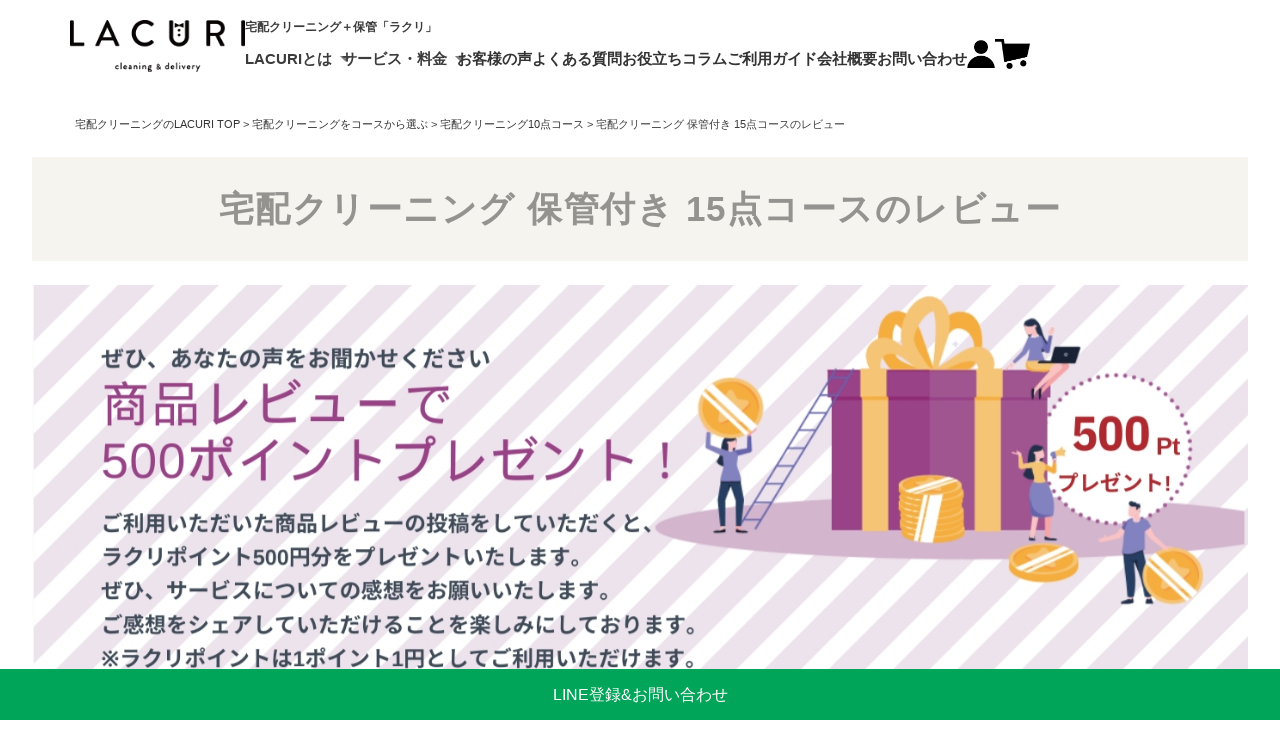

--- FILE ---
content_type: text/html;charset=UTF-8
request_url: https://www.lacuri.jp/p/reviews/cleaning0013?pageNo=2
body_size: 15615
content:
<!DOCTYPE html>
<html lang="ja"><head>
  <meta charset="UTF-8">
  
  <meta name="_csrf" content="2V2oX3o_TaTe08DklLE34rktPxUPXVzJ7-oEPeKCoC8RBJjhvGrNaE9be5zztvKCoZwD1dwUEnQ8Pmjk3Ik8X4C7kxcpYvqC">
  
  <title>宅配クリーニング 保管付き 15点コース レビュー | ラクリ</title>
  <meta name="viewport" content="width=device-width">


    <meta name="description" content="宅配クリーニング 保管付き 15点コース レビュー ラクリ">
    <meta name="keywords" content="宅配クリーニング 保管付き 15点コース,レビュー,ラクリ">
  
  <link rel="stylesheet" href="https://ruby.itembox.design/system/fs_style.css?t=20251118042550">
  <link rel="stylesheet" href="https://ruby.itembox.design/generate/theme1/fs_theme.css?t=20251209181537">
  <link rel="stylesheet" href="https://ruby.itembox.design/generate/theme1/fs_original.css?t=20251209181537">
  
  <link rel="canonical" href="https://www.lacuri.jp/p/reviews/cleaning0013">
  <link rel="next" href="https://www.lacuri.jp/p/reviews/cleaning0013?pageNo=3">
  <link rel="prev" href="https://www.lacuri.jp/p/reviews/cleaning0013?pageNo=1">
  
  
  <script>
    window._FS=window._FS||{};_FS.val={"trackingParameterNames":["{% analytics.param1 %}"],"tiktok":{"enabled":false,"pixelCode":null},"recaptcha":{"enabled":false,"siteKey":null},"clientInfo":{"memberId":"guest","fullName":"ゲスト","lastName":"","firstName":"ゲスト","nickName":"ゲスト","stageId":"","stageName":"","subscribedToNewsletter":"false","loggedIn":"false","totalPoints":"","activePoints":"","pendingPoints":"","purchasePointExpiration":"","specialPointExpiration":"","specialPoints":"","pointRate":"","companyName":"","membershipCardNo":"","wishlist":"","prefecture":""},"enhancedEC":{"ga4Dimensions":{"userScope":{"login":"{@ member.logged_in @}","stage":"{@ member.stage_order @}"}},"amazonCheckoutName":"Amazon Pay","measurementId":"G-WTVPSGKK9W","dimensions":{"dimension1":{"key":"log","value":"{@ member.logged_in @}"},"dimension2":{"key":"mem","value":"{@ member.stage_order @}"}}},"shopKey":"ruby","device":"PC","productType":"1","cart":{"stayOnPage":false}};
  </script>
  
  <script src="/shop/js/webstore-nr.js?t=20251118042550"></script>
  <script src="/shop/js/webstore-vg.js?t=20251118042550"></script>
  
  
  
  
  
  
  
  
    <script type="text/javascript" >
      document.addEventListener('DOMContentLoaded', function() {
        _FS.CMATag('{"fs_member_id":"{@ member.id @}","fs_page_kind":"other"}')
      })
    </script>
  
  
  <!-- **OGPタグ（フリーパーツ）↓↓ -->
<meta property="og:title" content="宅配クリーニング 保管付き 15点コース レビュー | ラクリ">
<meta property="og:type" content="">
<meta property="og:url" content="https://www.lacuri.jp/p/reviews/cleaning0013?pageNo&#x3D;2">
<meta property="og:image" content="">
<meta property="og:site_name" content="ラクリ">
<meta property="og:description" content="宅配クリーニング 保管付き 15点コース レビュー ラクリ">
<!-- **OGPタグ（フリーパーツ）↑↑ -->

<script async src="https://www.googletagmanager.com/gtag/js?id=G-WTVPSGKK9W"></script>

<script><!--
_FS.setTrackingTag('%3C%21--+Start+KARTE+Tag+--%3E%0A%3Cscript%3E%21function%28n%29%7Bif%28%21window%5Bn%5D%29%7Bvar+o%3Dwindow%5Bn%5D%3Dfunction%28%29%7Bvar+n%3D%5B%5D.slice.call%28arguments%29%3Breturn+o.x%3Fo.x.apply%280%2Cn%29%3Ao.q.push%28n%29%7D%3Bo.q%3D%5B%5D%2Co.i%3DDate.now%28%29%2Co.allow%3Dfunction%28%29%7Bo.o%3D%22allow%22%7D%2Co.deny%3Dfunction%28%29%7Bo.o%3D%22deny%22%7D%7D%7D%28%22krt%22%29%3C%2Fscript%3E%0A%3Cscript+async+src%3D%22https%3A%2F%2Fcdn-edge.karte.io%2Feebf1e7afe6dc93495e10fc57d315f63%2Fedge.js%22%3E%3C%2Fscript%3E%0A%3C%21--+End+KARTE+Tag+--%3E%0A%3Cscript%3E%0D%0A%28function%28i%2Cs%2Co%2Cg%2Cr%2Ca%2Cm%29%7Bi%5B%27GoogleAnalyticsObject%27%5D%3Dr%3Bi%5Br%5D%3Di%5Br%5D%7C%7Cfunction%28%29%7B%0D%0A%28i%5Br%5D.q%3Di%5Br%5D.q%7C%7C%5B%5D%29.push%28arguments%29%7D%2Ci%5Br%5D.l%3D1*new+Date%28%29%3Ba%3Ds.createElement%28o%29%2C%0D%0Am%3Ds.getElementsByTagName%28o%29%5B0%5D%3Ba.async%3D1%3Ba.src%3Dg%3Bm.parentNode.insertBefore%28a%2Cm%29%0D%0A%7D%29%28window%2Cdocument%2C%27script%27%2C%27https%3A%2F%2Fwww.google-analytics.com%2Fanalytics.js%27%2C%27ga%27%29%3B%0D%0A%0D%0Aga%28%27create%27%2C+%27UA-138207589-1%27%2C+%27auto%27%29%3B%0D%0Aga%28%27send%27%2C+%27pageview%27%29%3B%0D%0A%3C%2Fscript%3E%0A%3C%21--+Google+Tag+Manager+--%3E%0A%3Cscript%3E%28function%28w%2Cd%2Cs%2Cl%2Ci%29%7Bw%5Bl%5D%3Dw%5Bl%5D%7C%7C%5B%5D%3Bw%5Bl%5D.push%28%7B%27gtm.start%27%3A%0Anew+Date%28%29.getTime%28%29%2Cevent%3A%27gtm.js%27%7D%29%3Bvar+f%3Dd.getElementsByTagName%28s%29%5B0%5D%2C%0Aj%3Dd.createElement%28s%29%2Cdl%3Dl%21%3D%27dataLayer%27%3F%27%26l%3D%27%2Bl%3A%27%27%3Bj.async%3Dtrue%3Bj.src%3D%0A%27https%3A%2F%2Fwww.googletagmanager.com%2Fgtm.js%3Fid%3D%27%2Bi%2Bdl%3Bf.parentNode.insertBefore%28j%2Cf%29%3B%0A%7D%29%28window%2Cdocument%2C%27script%27%2C%27dataLayer%27%2C%27GTM-PP5G6VD%27%29%3B%3C%2Fscript%3E%0A%3C%21--+End+Google+Tag+Manager+--%3E%0A%3C%21--+Global+site+tag+%28gtag.js%29+-+Google+Ads%3A+750620787+--%3E%0D%0A%3Cscript+async+src%3D%22https%3A%2F%2Fwww.googletagmanager.com%2Fgtag%2Fjs%3Fid%3DAW-750620787%22%3E%3C%2Fscript%3E%0D%0A%3Cscript%3E%0D%0A++window.dataLayer+%3D+window.dataLayer+%7C%7C+%5B%5D%3B%0D%0A++function+gtag%28%29%7BdataLayer.push%28arguments%29%3B%7D%0D%0A++gtag%28%27js%27%2C+new+Date%28%29%29%3B%0D%0A++gtag%28%27config%27%2C+%27AW-750620787%27%29%3B%0D%0A%3C%2Fscript%3E%0A%3C%21--+Begin+Mieruca+Embed+Code+--%3E%0A%3Cscript+type%3D%22text%2Fjavascript%22+id%3D%22mierucajs%22%3E%0Awindow.__fid+%3D+window.__fid+%7C%7C+%5B%5D%3B__fid.push%28%5B925935687%5D%29%3B%0A%28function%28%29+%7B%0Afunction+mieruca%28%29%7Bif%28typeof+window.__fjsld+%21%3D+%22undefined%22%29+return%3B+window.__fjsld+%3D+1%3B+var+fjs+%3D+document.createElement%28%27script%27%29%3B+fjs.type+%3D+%27text%2Fjavascript%27%3B+fjs.async+%3D+true%3B+fjs.id+%3D+%22fjssync%22%3B+var+timestamp+%3D+new+Date%3Bfjs.src+%3D+%28%27https%3A%27+%3D%3D+document.location.protocol+%3F+%27https%27+%3A+%27http%27%29+%2B+%27%3A%2F%2Fhm.mieru-ca.com%2Fservice%2Fjs%2Fmieruca-hm.js%3Fv%3D%27%2B+timestamp.getTime%28%29%3B+var+x+%3D+document.getElementsByTagName%28%27script%27%29%5B0%5D%3B+x.parentNode.insertBefore%28fjs%2C+x%29%3B+%7D%3B%0AsetTimeout%28mieruca%2C+500%29%3B+document.readyState+%21%3D+%22complete%22+%3F+%28window.attachEvent+%3F+window.attachEvent%28%22onload%22%2C+mieruca%29+%3A+window.addEventListener%28%22load%22%2C+mieruca%2C+false%29%29+%3A+mieruca%28%29%3B%0A%7D%29%28%29%3B%0A%3C%2Fscript%3E%0A%3C%21--+End+Mieruca+Embed+Code+--%3E');
--></script>
</head>
<body class="fs-body-reviews-product" id="fs_ReviewsByProduct">

<div class="fs-l-page">
<header class="is-fixed" id="header">
<div class="inner">
    <p class="h-logo">
        <a href="https://www.lacuri.jp/">
            <img src="https://ruby.itembox.design/item/img/logo_type-01.svg" width="300" height="89" alt="宅配クリーニング ラクリ">
        </a>
    </p>
    <nav class="gloval-menu">
        <p class="ttl pc-display">宅配クリーニング＋保管「ラクリ」</p>
        <div class="nav-block">
            <div class="menu-border sp-display">
                <span></span>
                <span></span>
                <span></span>
            </div><!-- /.menu-border -->
            <div class="menu-wrap">
                <ul class="g-menu">
                    <li class="g-menu-item">
                        <span class="menu-ttl menu-drop ac-menu">LACURIとは</span>
                        <ul class="g-submenu ac-toggle">
                            <li class="g-submenu-item">
                                <a href="https://www.lacuri.jp/s/thought/">LACURIの想い</a>
                            </li>
                            <li class="g-submenu-item">
                                <a href="https://www.lacuri.jp/s/how/">宅配クリーニングの使い方</a>
                            </li>
                            <li class="g-submenu-item">
                                <a href="https://www.lacuri.jp/s/nice/">8つのイイトコロ</a>
                            </li>
                            <li class="g-submenu-item">
                                <a href="https://www.lacuri.jp/s/otoku/">8つのオトク・無料サービス</a>
                            </li>
                            <li class="g-submenu-item">
                                <a href="https://www.lacuri.jp/s/movie/">クリーニングの工程</a>
                            </li>
                        </ul>
                    </li>
                    <li class="g-menu-item">
                        <span class="menu-ttl menu-drop ac-menu">サービス・料金 </span>
                        <ul class="g-submenu ac-toggle">
                            <li class="g-submenu-item">
                                <a href="https://www.lacuri.jp/c/ruby-course">衣類 通常・保管コース</a>
                            </li>
                            <li class="g-submenu-item">
                                <a href="https://www.lacuri.jp/c/futon-course">布団・毛布 通常コース</a>
                            </li>
                            <li class="g-submenu-item">
                                <a href="https://www.lacuri.jp/c/futon-course-hokan">布団・毛布 保管コース</a>
                            </li>
                            <li class="g-submenu-item">
                                <a href="https://www.lacuri.jp/c/leather-course">革クリーニング</a>
                            </li>
                        </ul>
                    </li>
                    <li class="g-menu-item">
                        <a class="menu-ttl" href="https://www.lacuri.jp/p/reviews/">お客様の声<span class="sp-display">の想い</span></a>
                    </li>
                    <li class="g-menu-item">
                        <a class="menu-ttl" href="https://www.lacuri.jp/s/faq/">よくある質問</a>
                    </li>
                    <li class="g-menu-item">
                        <a class="menu-ttl" href="https://www.lacuri.jp/magazine/">お役立ちコラム</a>
                    </li>
                    <li class="g-menu-item">
                        <a class="menu-ttl" href="https://www.lacuri.jp/s/guide/">ご利用ガイド</a>
                    </li>
                    <li class="g-menu-item">
                        <a class="menu-ttl" href="https://www.lacuri.jp/s/company/">会社概要</a>
                    </li>
                    <li class="g-menu-item">
                        <a class="menu-ttl" href="https://ssl-plus.form-mailer.jp/fms/de19e9535080">お問い合わせ</a>
                    </li>
                </ul>
                <ul class="sns-menu sp-display">
                    <li>
                        <a href="https://www.instagram.com/lacuri_cleaning_/" target="_blank" rel="noopener">
                            <img src="https://ruby.itembox.design/item/img/icon/icon-in.png" alt="Instagram" width="27" height="28">
                        </a>
                    </li>
                    <li>
                        <a href="https://www.lacuri.jp/line/" target="_blank" rel="noopener">
                            <img src="https://ruby.itembox.design/item/img/icon/icon-line.png" alt="LINE" width="27" height="28">
                        </a>
                    </li>
                    <li>
                        <a href="https://www.facebook.com/profile.php?id=100072123660434" target="_blank" rel="noopener">
                            <img src="https://ruby.itembox.design/item/img/icon/icon-fa.png" alt="Facebook" width="27" height="28">
                        </a>
                    </li>
                    <li>
                        <a href="https://twitter.com/lacuri_official" target="_blank" rel="noopener">
                            <img src="https://ruby.itembox.design/item/img/icon/icon-x.png" alt="X" width="27" height="28">
                        </a>
                    </li>
                </ul>
            </div>
            <ul class="icon-menu">
                <li class="login">
                    <a href="https://www.lacuri.jp/p/login">
                        <img src="https://ruby.itembox.design/item/img/common_ico-member.png" alt="" width="27" height="28">
                    </a>
                </li>
                <li class="cart">
                    <a href="https://www.lacuri.jp/p/cart">
                        <img src="https://ruby.itembox.design/item/img/common_ico-cart.png" alt="" width="35" height="30">
                    </a>
                </li>
            </ul>
        </div><!-- /.nav-block -->
    </nav>
</div><!-- /.inner -->
</header>
<main class="fs-l-main"><!-- **パンくずリストパーツ （システムパーツ） ↓↓ -->
<nav class="fs-c-breadcrumb">
<ol class="fs-c-breadcrumb__list">
<li class="fs-c-breadcrumb__listItem">
<a href="/">宅配クリーニングのLACURI TOP</a>
</li>
<li class="fs-c-breadcrumb__listItem">
<a href="/c/ruby-course">宅配クリーニングをコースから選ぶ</a>
</li>
<li class="fs-c-breadcrumb__listItem">
<a href="/c/ruby-course/ruby-10tenset">宅配クリーニング10点コース</a>
</li>
<li class="fs-c-breadcrumb__listItem">
宅配クリーニング 保管付き 15点コースのレビュー
</li>
</ol>
</nav>
<!-- **パンくずリストパーツ （システムパーツ） ↑↑ -->
<div id="fs-page-error-container" class="fs-c-panelContainer">
  
  
</div>
<section class="fs-l-pageMain"><!-- **ページ見出し（フリーパーツ）↓↓ -->
<h1 class="fs-c-heading fs-c-heading--page">宅配クリーニング 保管付き 15点コースのレビュー</h1>
<!-- **ページ見出し（フリーパーツ）↑↑ -->
<!-- **レビューポイントプレゼント（フリーパーツ）↓↓ -->
<p class="img"><img src="https://ruby.itembox.design/item/img/reviewcampaign1.jpg" width="100%" height="auto" alt="レビューキャンペーン"></p>

<div class="fs-p-announcement">
  <h2 class="fs-p-announcement__title">レビューを投稿していただくと500ポイントプレゼント</h2>
  <div class="fs-p-announcement__body">
    <p>レビューを投稿していただくと、レビュー1件につき500ポイントをプレゼントいたします。</p>
  </div>
</div>
<!-- **レビューポイントプレゼント（フリーパーツ）↑↑ -->
<!-- **レビューの投稿方法（フリーパーツ）↓↓ -->
<div class="fs-p-announcement">
  <h2 class="fs-p-announcement__title">レビューの投稿方法</h2>
  <div class="fs-p-announcement__body">
    <p>
      商品詳細ページの「レビューを書く」をクリックしてください。<br>
      ニックネームをご記入ください。<br>
      おすすめ度を5段階から選択していただき、本文に商品の感想やご要望をご記入ください。<br>
      よろしければプロフィールをご記入ください。<br>
      ※レビュー投稿は、1商品につき1回ご記入いただけます。
    </p>
  </div>
</div>
<!-- **レビューの投稿方法（フリーパーツ）↑↑ -->
<!-- **レビュー商品パーツ（システムパーツ）↓↓ -->
<div class="fs-c-productReviewed" data-product-id="12">
	
		<div class="fs-c-productReviewed__image fs-c-productImage">
                        
			  <a href="/c/ruby-course/ruby-10tenset/cleaning0013">
			    <img src="https://ruby.itembox.design/product/000/000000000012/000000000012-01-m.jpg?t&#x3D;20251219075819" alt="" class="fs-c-productReviewed__image__image fs-c-productImage__image">
			   </a>
                         
		</div>
	
	<div class="fs-c-productReviewed__name fs-c-productName">
          
	    <a href="/c/ruby-course/ruby-10tenset/cleaning0013">
	      <div class="fs-c-productName__name">宅配クリーニング 保管付き 15点コース</div>
	    </a>
          
	</div>
	<div class="fs-c-productReviewed__number">
		<span class="fs-c-productNumber">
			<span class="fs-c-productNumber__label">商品番号</span>
			<span class="fs-c-productNumber__number">cleaning0013</span>
		</span>
	</div>

	<div class="fs-c-productReviewed__prices fs-c-productPrices">
		
		
			<div class="fs-c-productPrice fs-c-productPrice--selling">
				
  
    
    
      
      <span class="fs-c-productPrice__main" data-variation-range-price>
        
          <span class="fs-c-productPrice__main__label">基本料金</span>
        
        <span class="fs-c-productPrice__main__price fs-c-productPrice__main__price--from fs-c-price">
          <span class="fs-c-price__currencyMark">&yen;</span>
          <span class="fs-c-price__value">17,600</span>
        </span>
        
          <span class="fs-c-productPrice__main__addon">
            <span class="fs-c-productPrice__main__addon__label">税込</span>
          </span>
        
        <span class="fs-c-productPrice__main__joint">〜</span>
      </span>
    
    
    <span class="fs-c-productPrice__main" style="display:none" aria-hidden="true" data-variation-same-price>
      
        <span class="fs-c-productPrice__main__label">基本料金</span>
      
      <span class="fs-c-productPrice__main__price fs-c-price">
        <span class="fs-c-price__currencyMark">&yen;</span>
        <span class="fs-c-price__value"></span>
      </span>
    </span>
    <span class="fs-c-productPrice__addon" style="display:none" aria-hidden="true" data-variation-same-price>
      <span class="fs-c-productPrice__addon__label">税込</span>
    </span>
    
  

			</div>
			
		
	</div>
  

<span data-id="fs-analytics" data-eec="{&quot;fs-remove_from_cart-price&quot;:17600,&quot;id&quot;:&quot;cleaning0013&quot;,&quot;fs-begin_checkout-price&quot;:17600,&quot;price&quot;:17600,&quot;fs-select_content-price&quot;:17600,&quot;category&quot;:&quot;宅配クリ/宅配クリ&quot;,&quot;fs-add_to_cart-price&quot;:17600,&quot;name&quot;:&quot;宅配クリーニング 保管付き 15点コース&quot;,&quot;quantity&quot;:1,&quot;list_name&quot;:&quot;宅配クリーニ&quot;}" data-ga4="{&quot;item_list_name&quot;:&quot;宅配クリ&quot;,&quot;currency&quot;:&quot;JPY&quot;,&quot;item_list_id&quot;:&quot;product&quot;,&quot;value&quot;:17600,&quot;items&quot;:[{&quot;fs-remove_from_cart-price&quot;:17600,&quot;item_name&quot;:&quot;宅配クリーニング 保管付き 15点コース&quot;,&quot;fs-begin_checkout-price&quot;:17600,&quot;item_list_name&quot;:&quot;宅配クリ&quot;,&quot;fs-add_payment_info-price&quot;:17600,&quot;fs-add_to_cart-price&quot;:17600,&quot;item_id&quot;:&quot;cleaning0013&quot;,&quot;item_category2&quot;:&quot;宅配クリーニング10&quot;,&quot;fs-view_item-price&quot;:17600,&quot;item_category&quot;:&quot;宅配クリーニング&quot;,&quot;quantity&quot;:1,&quot;price&quot;:17600,&quot;item_list_id&quot;:&quot;product&quot;,&quot;currency&quot;:&quot;JPY&quot;,&quot;fs-select_content-price&quot;:17600,&quot;fs-select_item-price&quot;:17600}]}" data-category-eec="{&quot;cleaning0013&quot;:{&quot;type&quot;:&quot;1&quot;}}" data-category-ga4="{&quot;cleaning0013&quot;:{&quot;type&quot;:&quot;1&quot;}}"></span>

</div>
<!-- **レビュー商品パーツ（システムパーツ）↑↑ -->
<!-- **レビュー平均評価パーツ（システムパーツ）↓↓ -->

<div class="fs-c-aggregateRating">
  <div class="fs-c-aggregateRating__rating fs-c-rating">
    <div class="fs-c-rating__stars fs-c-reviewStars" data-ratingCount="5.0"></div>
    <div class="fs-c-rating__value" aria-label="レビュー平均評価 4.83">4.83</div>
  </div>
  <div class="fs-c-aggregateRating__count" aria-label="レビュー件数 71">71</div>
</div>

<!-- **レビュー平均評価パーツ（システムパーツ）↑↑ -->
<!-- **商品レビュー一覧（システムパーツ）↓↓ -->
<div class="fs-c-history">
	
		
			<div class="fs-c-listControl">
<div class="fs-c-listControl__status">
<span class="fs-c-listControl__status__total">71<span class="fs-c-listControl__status__total__label">件中</span></span>
<span class="fs-c-listControl__status__indication">11<span class="fs-c-listControl__status__indication__separator">-</span>20<span class="fs-c-listControl__status__indication__label">件表示</span></span>
</div>
<div class="fs-c-pagination">
<a href="/p/reviews/cleaning0013?pageNo=1" class="fs-c-pagination__item fs-c-pagination__item--prev" role="button" aria-label="前のページヘ"></a>
<a href="/p/reviews/cleaning0013?pageNo=1" class="fs-c-pagination__item" role="button">1</a>
<span class="fs-c-pagination__item is-active">2</span>
<a href="/p/reviews/cleaning0013?pageNo=3" class="fs-c-pagination__item" role="button">3</a>
<span class="fs-c-pagination__item">…</span>
<a href="/p/reviews/cleaning0013?pageNo=8" class="fs-c-pagination__item" role="button">8</a>
<a href="/p/reviews/cleaning0013?pageNo=3" class="fs-c-pagination__item fs-c-pagination__item--next" role="button" aria-label="次のページへ"></a></div>
</div>
		
	

	<ul class="fs-c-reviewList fs-c-reviewList--product">
			<li class="fs-c-reviewList__item">
				<div class="fs-c-reviewList__item__info fs-c-reviewInfo">
					<div class="fs-c-reviewInfo__reviewer fs-c-reviewer">
						<div class="fs-c-reviewer__name">
						
							<a href="/p/reviews?reviewer&#x3D;345">
								<span class="fs-c-reviewer__name__nickname">はな</span>
								<span class="fs-c-reviewer__name__reviewNumber">4</span>
							</a>
						
						</div>
						
							<div class="fs-c-reviewer__status"><span class="fs-c-reviewerStatus">購入者</span></div>
						
						<div class="fs-c-reviewer__profile">
							
								
								
								<span class="fs-c-reviewer__profile__gender">女性</span>
							
						</div>
					</div>
					<dl class="fs-c-reviewInfo__date">
						<dt>投稿日</dt>
						<dd>
							<time datetime="2025-09-05" class="fs-c-time">
								2025/09/05
							</time>
						</dd>
					</dl>
					<div class="fs-c-reviewRating">
						<div class="fs-c-reviewInfo__stars fs-c-reviewStars" data-ratingCount="5.0"></div>
					</div>
				</div>
				<div class="fs-c-reviewList__item__body fs-c-reviewBody">仕上がりはもちろんのこと、返却いただく際もシワにならないようにハンガーを箱に引っ掛けるように梱包されたりととても丁寧です。シミ等も生地が傷まないように配慮して対応いただけます。何度もリピートしています。おすすめです。</div>
			</li><li class="fs-c-reviewList__item">
				<div class="fs-c-reviewList__item__info fs-c-reviewInfo">
					<div class="fs-c-reviewInfo__reviewer fs-c-reviewer">
						<div class="fs-c-reviewer__name">
						
							<a href="/p/reviews?reviewer&#x3D;1207">
								<span class="fs-c-reviewer__name__nickname">けいたん</span>
								<span class="fs-c-reviewer__name__reviewNumber">4</span>
							</a>
						
						</div>
						
						<div class="fs-c-reviewer__profile">
							
								<span class="fs-c-reviewer__profile__prefecture">福岡県</span>
								
								<span class="fs-c-reviewer__profile__gender">女性</span>
							
						</div>
					</div>
					<dl class="fs-c-reviewInfo__date">
						<dt>投稿日</dt>
						<dd>
							<time datetime="2025-06-26" class="fs-c-time">
								2025/06/26
							</time>
						</dd>
					</dl>
					<div class="fs-c-reviewRating">
						<div class="fs-c-reviewInfo__stars fs-c-reviewStars" data-ratingCount="5.0"></div>
					</div>
				</div>
				<div class="fs-c-reviewList__item__body fs-c-reviewBody">綺麗な仕上がりに満足しています。有難うございます。そして、電話でいろいろ相談に乗って下さり、クリーニングの知識を教えて下さり、感謝です。
安心してお願いできるのが嬉しいです。
</div>
			</li><li class="fs-c-reviewList__item">
				<div class="fs-c-reviewList__item__info fs-c-reviewInfo">
					<div class="fs-c-reviewInfo__reviewer fs-c-reviewer">
						<div class="fs-c-reviewer__name">
						
							<a href="/p/reviews?reviewer&#x3D;1050">
								<span class="fs-c-reviewer__name__nickname">nana</span>
								<span class="fs-c-reviewer__name__reviewNumber">1</span>
							</a>
						
						</div>
						
							<div class="fs-c-reviewer__status"><span class="fs-c-reviewerStatus">購入者</span></div>
						
						<div class="fs-c-reviewer__profile">
							
								<span class="fs-c-reviewer__profile__status">非公開</span>
							
						</div>
					</div>
					<dl class="fs-c-reviewInfo__date">
						<dt>投稿日</dt>
						<dd>
							<time datetime="2025-04-29" class="fs-c-time">
								2025/04/29
							</time>
						</dd>
					</dl>
					<div class="fs-c-reviewRating">
						<div class="fs-c-reviewInfo__stars fs-c-reviewStars" data-ratingCount="5.0"></div>
					</div>
				</div>
				<div class="fs-c-reviewList__item__body fs-c-reviewBody">ハンガーが固定されて梱包されてくるので、途中でシワになったりすることもなく良い状態で仕上げてもらえました。ブランド品も安心して預けられました</div>
			</li><li class="fs-c-reviewList__item">
				<div class="fs-c-reviewList__item__info fs-c-reviewInfo">
					<div class="fs-c-reviewInfo__reviewer fs-c-reviewer">
						<div class="fs-c-reviewer__name">
						
							<a href="/p/reviews?reviewer&#x3D;1112">
								<span class="fs-c-reviewer__name__nickname">ちゃー</span>
								<span class="fs-c-reviewer__name__reviewNumber">2</span>
							</a>
						
						</div>
						
							<div class="fs-c-reviewer__status"><span class="fs-c-reviewerStatus">購入者</span></div>
						
						<div class="fs-c-reviewer__profile">
							
								<span class="fs-c-reviewer__profile__status">非公開</span>
							
						</div>
					</div>
					<dl class="fs-c-reviewInfo__date">
						<dt>投稿日</dt>
						<dd>
							<time datetime="2025-04-27" class="fs-c-time">
								2025/04/27
							</time>
						</dd>
					</dl>
					<div class="fs-c-reviewRating">
						<div class="fs-c-reviewInfo__stars fs-c-reviewStars" data-ratingCount="5.0"></div>
					</div>
				</div>
				<div class="fs-c-reviewList__item__body fs-c-reviewBody">毎年ゴールデンウィークに夏物が届き、冬物を今度は送るというのがいつものパターンです。夏物は汗ぬきも追加料金なしでありがたいです。1枚あたりの単価を考えるとダウンやコートなどとてもお得で大変助かっています。</div>
			</li><li class="fs-c-reviewList__item">
				<div class="fs-c-reviewList__item__info fs-c-reviewInfo">
					<div class="fs-c-reviewInfo__reviewer fs-c-reviewer">
						<div class="fs-c-reviewer__name">
						
							<a href="/p/reviews?reviewer&#x3D;1186">
								<span class="fs-c-reviewer__name__nickname">パモンガ</span>
								<span class="fs-c-reviewer__name__reviewNumber">1</span>
							</a>
						
						</div>
						
							<div class="fs-c-reviewer__status"><span class="fs-c-reviewerStatus">購入者</span></div>
						
						<div class="fs-c-reviewer__profile">
							
								<span class="fs-c-reviewer__profile__prefecture">東京都</span>
								<span class="fs-c-reviewer__profile__ageGroup">50代</span>
								<span class="fs-c-reviewer__profile__gender">女性</span>
							
						</div>
					</div>
					<dl class="fs-c-reviewInfo__date">
						<dt>投稿日</dt>
						<dd>
							<time datetime="2025-04-01" class="fs-c-time">
								2025/04/01
							</time>
						</dd>
					</dl>
					<div class="fs-c-reviewRating">
						<div class="fs-c-reviewInfo__stars fs-c-reviewStars" data-ratingCount="5.0"></div>
					</div>
				</div>
				<div class="fs-c-reviewList__item__body fs-c-reviewBody">毎年、冬物をクリーニング保管付きで、お願いしています。いつもいつも、とても丁寧にきれいに仕上げてくれて、付属品も丁寧に梱包されて、ありがたいばかりです
また、今年もお願いしたいと思います</div>
			</li><li class="fs-c-reviewList__item">
				<div class="fs-c-reviewList__item__info fs-c-reviewInfo">
					<div class="fs-c-reviewInfo__reviewer fs-c-reviewer">
						<div class="fs-c-reviewer__name">
						
							<a href="/p/reviews?reviewer&#x3D;811">
								<span class="fs-c-reviewer__name__nickname">ジョージ</span>
								<span class="fs-c-reviewer__name__reviewNumber">1</span>
							</a>
						
						</div>
						
							<div class="fs-c-reviewer__status"><span class="fs-c-reviewerStatus">購入者</span></div>
						
						<div class="fs-c-reviewer__profile">
							
								<span class="fs-c-reviewer__profile__status">非公開</span>
							
						</div>
					</div>
					<dl class="fs-c-reviewInfo__date">
						<dt>投稿日</dt>
						<dd>
							<time datetime="2024-11-19" class="fs-c-time">
								2024/11/19
							</time>
						</dd>
					</dl>
					<div class="fs-c-reviewRating">
						<div class="fs-c-reviewInfo__stars fs-c-reviewStars" data-ratingCount="5.0"></div>
					</div>
				</div>
				<div class="fs-c-reviewList__item__body fs-c-reviewBody">いつも丁寧に仕上げて頂いてます。またリピートしたいと思います。</div>
			</li><li class="fs-c-reviewList__item">
				<div class="fs-c-reviewList__item__info fs-c-reviewInfo">
					<div class="fs-c-reviewInfo__reviewer fs-c-reviewer">
						<div class="fs-c-reviewer__name">
						
							<a href="/p/reviews?reviewer&#x3D;1140">
								<span class="fs-c-reviewer__name__nickname">さちこ</span>
								<span class="fs-c-reviewer__name__reviewNumber">1</span>
							</a>
						
						</div>
						
							<div class="fs-c-reviewer__status"><span class="fs-c-reviewerStatus">購入者</span></div>
						
						<div class="fs-c-reviewer__profile">
							
								<span class="fs-c-reviewer__profile__prefecture">東京都</span>
								
								<span class="fs-c-reviewer__profile__gender">女性</span>
							
						</div>
					</div>
					<dl class="fs-c-reviewInfo__date">
						<dt>投稿日</dt>
						<dd>
							<time datetime="2024-11-04" class="fs-c-time">
								2024/11/04
							</time>
						</dd>
					</dl>
					<div class="fs-c-reviewRating">
						<div class="fs-c-reviewInfo__stars fs-c-reviewStars" data-ratingCount="5.0"></div>
					</div>
				</div>
				<div class="fs-c-reviewList__item__body fs-c-reviewBody">ラクリさんの仕事は本当に丁寧で、お客さんが増えてきてもその姿勢が変わらないのが本当に尊敬します。お友達にも紹介したところ喜んでもらえて、私も嬉しい限りです。これからも頼れるラクリさんでいてください！</div>
			</li><li class="fs-c-reviewList__item">
				<div class="fs-c-reviewList__item__info fs-c-reviewInfo">
					<div class="fs-c-reviewInfo__reviewer fs-c-reviewer">
						<div class="fs-c-reviewer__name">
						
							<a href="/p/reviews?reviewer&#x3D;1138">
								<span class="fs-c-reviewer__name__nickname">プルメリア</span>
								<span class="fs-c-reviewer__name__reviewNumber">2</span>
							</a>
						
						</div>
						
							<div class="fs-c-reviewer__status"><span class="fs-c-reviewerStatus">購入者</span></div>
						
						<div class="fs-c-reviewer__profile">
							
								<span class="fs-c-reviewer__profile__status">非公開</span>
							
						</div>
					</div>
					<dl class="fs-c-reviewInfo__date">
						<dt>投稿日</dt>
						<dd>
							<time datetime="2024-11-04" class="fs-c-time">
								2024/11/04
							</time>
						</dd>
					</dl>
					<div class="fs-c-reviewRating">
						<div class="fs-c-reviewInfo__stars fs-c-reviewStars" data-ratingCount="5.0"></div>
					</div>
				</div>
				<div class="fs-c-reviewList__item__body fs-c-reviewBody">リピート3回目　いつも丁寧なクリーニングを有難うございます。ボタンの状態など詳しく書かれたメモも助かります。仕上がりも満足ですが返品の梱包にも気を遣って頂き綺麗な状態で届きました。
また利用させて頂きます。</div>
			</li><li class="fs-c-reviewList__item">
				<div class="fs-c-reviewList__item__info fs-c-reviewInfo">
					<div class="fs-c-reviewInfo__reviewer fs-c-reviewer">
						<div class="fs-c-reviewer__name">
						
							<a href="/p/reviews?reviewer&#x3D;1128">
								<span class="fs-c-reviewer__name__nickname">RIE2020</span>
								<span class="fs-c-reviewer__name__reviewNumber">1</span>
							</a>
						
						</div>
						
							<div class="fs-c-reviewer__status"><span class="fs-c-reviewerStatus">購入者</span></div>
						
						<div class="fs-c-reviewer__profile">
							
								<span class="fs-c-reviewer__profile__status">非公開</span>
							
						</div>
					</div>
					<dl class="fs-c-reviewInfo__date">
						<dt>投稿日</dt>
						<dd>
							<time datetime="2024-10-25" class="fs-c-time">
								2024/10/25
							</time>
						</dd>
					</dl>
					<div class="fs-c-reviewRating">
						<div class="fs-c-reviewInfo__stars fs-c-reviewStars" data-ratingCount="5.0"></div>
					</div>
				</div>
				<div class="fs-c-reviewList__item__body fs-c-reviewBody">初めて保管サービスを利用しましたが、仕上がり配送ともに丁寧で是非またお願いしたいと思いました。
長期保管しないクリーニングも、お任せしたいと思ってます。</div>
			</li><li class="fs-c-reviewList__item">
				<div class="fs-c-reviewList__item__info fs-c-reviewInfo">
					<div class="fs-c-reviewInfo__reviewer fs-c-reviewer">
						<div class="fs-c-reviewer__name">
						
							<a href="/p/reviews?reviewer&#x3D;1102">
								<span class="fs-c-reviewer__name__nickname">naorikamama</span>
								<span class="fs-c-reviewer__name__reviewNumber">1</span>
							</a>
						
						</div>
						
							<div class="fs-c-reviewer__status"><span class="fs-c-reviewerStatus">購入者</span></div>
						
						<div class="fs-c-reviewer__profile">
							
								<span class="fs-c-reviewer__profile__status">非公開</span>
							
						</div>
					</div>
					<dl class="fs-c-reviewInfo__date">
						<dt>投稿日</dt>
						<dd>
							<time datetime="2024-09-23" class="fs-c-time">
								2024/09/23
							</time>
						</dd>
					</dl>
					<div class="fs-c-reviewRating">
						<div class="fs-c-reviewInfo__stars fs-c-reviewStars" data-ratingCount="5.0"></div>
					</div>
				</div>
				<div class="fs-c-reviewList__item__body fs-c-reviewBody">とても丁寧なクリーニング仕上げでした。配送時のダンボールの中もコートやロングスカートなど折りたたむとシワになるものは吊るす形のハンガー仕上げでとてもキレイなまま届きました。今まで何社か宅配保管クリーニングを利用してきましたが、1番綺麗な仕上がりで大満足です。次回もこちらでお願いしたいと思います。</div>
			</li>
		</ul>

	
		
			<div class="fs-c-listControl">
<div class="fs-c-listControl__status">
<span class="fs-c-listControl__status__total">71<span class="fs-c-listControl__status__total__label">件中</span></span>
<span class="fs-c-listControl__status__indication">11<span class="fs-c-listControl__status__indication__separator">-</span>20<span class="fs-c-listControl__status__indication__label">件表示</span></span>
</div>
<div class="fs-c-pagination">
<a href="/p/reviews/cleaning0013?pageNo=1" class="fs-c-pagination__item fs-c-pagination__item--prev" role="button" aria-label="前のページヘ"></a>
<a href="/p/reviews/cleaning0013?pageNo=1" class="fs-c-pagination__item" role="button">1</a>
<span class="fs-c-pagination__item is-active">2</span>
<a href="/p/reviews/cleaning0013?pageNo=3" class="fs-c-pagination__item" role="button">3</a>
<span class="fs-c-pagination__item">…</span>
<a href="/p/reviews/cleaning0013?pageNo=8" class="fs-c-pagination__item" role="button">8</a>
<a href="/p/reviews/cleaning0013?pageNo=3" class="fs-c-pagination__item fs-c-pagination__item--next" role="button" aria-label="次のページへ"></a></div>
</div>
		
	
</div>
<!-- **商品レビュー一覧（システムパーツ）↑↑ --></section></main>
<footer class="fs-l-footer">
<div class="fs-l-footer__contents">
<div id="FooterWrap">
<aside class="area-item">
<div class="inner">
<ul>
<li>
<a href="https://www.lacuri.jp/s/faq/">
<picture class="img">
<source media="(max-width: 768px)" srcset="https://ruby.itembox.design/item/img/common_bnr-faq.jpg">
<source media="(min-width: 769px)" srcset="https://ruby.itembox.design/item/img/common_bnr-faq-pc.jpg">
<img src="https://ruby.itembox.design/item/img/common_bnr-faq.jpg" width="1380" height="696" alt="よくある質問">
</picture>
</a>
</li>
<li>
<a href="https://www.lacuri.jp/p/login">
<picture class="img">
<source media="(max-width: 768px)" srcset="https://ruby.itembox.design/item/img/common_bnr-birth.jpg">
<source media="(min-width: 769px)" srcset="https://ruby.itembox.design/item/img/common_bnr-birth-pc.jpg">
<img src="https://ruby.itembox.design/item/img/common_bnr-birth.jpg" width="1380" height="696" alt="会員登録でポイントプレゼント">
</picture>
</a>
</li>
<li>
<a href="https://www.lacuri.jp/p/reviews">
<picture class="img">
<source media="(max-width: 768px)" srcset="https://ruby.itembox.design/item/img/common_bnr-voice.jpg">
<source media="(min-width: 769px)" srcset="https://ruby.itembox.design/item/img/common_bnr-voice-pc.jpg">
<img src="https://ruby.itembox.design/item/img/common_bnr-voice.jpg" width="1380" height="696" alt="ラクリの口コミ・評判">
</picture>
</a>
</li>
<li>
<picture class="img">
<source media="(max-width: 768px)" srcset="https://ruby.itembox.design/item/img/common_bnr-support.png">
<source media="(min-width: 769px)" srcset="https://ruby.itembox.design/item/img/common_bnr-support-pc.png">
<img src="https://ruby.itembox.design/item/img/common_bnr-support.png" width="771" height="34" alt="高級ダウン、スーツ、コート、ジャンパー等も追加料金なしで対応！">
</picture>
</li>
<!--li>
<a href="https://www.lacuri.jp/">
<picture class="img">
<source media="(max-width: 768px)" srcset="https://ruby.itembox.design/item/img/common_bnr-coupon.png">
<source media="(min-width: 769px)" srcset="https://ruby.itembox.design/item/img/common_bnr-coupon-pc.png">
<img src="https://ruby.itembox.design/item/img/common_bnr-coupon.png" width="1380" height="696" alt="初回クーポン">
</picture>
</a>
</li-->
<li><a href="https://www.lacuri.jp/c/ruby-course/ruby-10tenset/cleaning0002"><img src="/img/common_bnr-item10.png" width="1380" height="696" alt="クリーニング 10点コース"></a></li>
<li><a href="https://www.lacuri.jp/c/ruby-course/ruby-20tenset/cleaning0003"><img src="/img/common_bnr-item20.png" width="1380" height="696" alt="クリーニング 20点コース"></a></li>
<li><a href="https://www.lacuri.jp/c/ruby-course/ruby-10tenset/cleaning0013"><img src="/img/common_bnr-item15.png" width="1380" height="696" alt="クリーニング 15点コース"></a></li>
<li><a href="https://www.lacuri.jp/c/ruby-course/ruby-5tenset/cleaning0001"><img src="/img/common_bnr-item05.png" width="1380" height="696" alt="クリーニング 5点コース"></a></li>
</ul>
<ul class="bnr-futon">
<li>
<a href="https://www.lacuri.jp/c/futon-course">
<picture class="img">
<source media="(max-width: 768px)" srcset="https://www.lacuri.jp/img/bnr-futon-course.jpg">
<source media="(min-width: 769px)" srcset="https://www.lacuri.jp/img/bnr-futon-course.jpg">
<img src="https://www.lacuri.jp/img/bnr-futon-course.jpg" width="1380" height="696" alt="布団クリー二ング・毛布クリー二ング">
</picture>
</a>
</li>
<li>
<a href="https://www.lacuri.jp/c/futon-course-hokan">
<picture class="img">
<source media="(max-width: 768px)" srcset="https://www.lacuri.jp/img/bnr-futon-course-hokan.jpg">
<source media="(min-width: 769px)" srcset="https://www.lacuri.jp/img/bnr-futon-course-hokan.jpg">
<img src="https://www.lacuri.jp/img/bnr-futon-course-hokan.jpg" width="1380" height="696" alt="布団の保管クリーニング・毛布の保管クリーニング">
</picture>
</a>
</li>
</ul>
<!--<p><a href="/c/futon-course"><img src="https://www.lacuri.jp/img/bnr-futon.jpg" width="100%"></a></p>-->

<ul class="other">
<li>
<a href="https://www.lacuri.jp/c/leather-course">
<picture class="img">
<source media="(max-width: 768px)" srcset="https://ruby.itembox.design/item/img/bnr-leather-sp.jpg">
<source media="(min-width: 769px)" srcset="https://ruby.itembox.design/item/img/bnr-leather-sp.jpg">
<img src="https://ruby.itembox.design/item/img/bnr-leather-sp.jpg" width="1380" height="696" alt="革のクリーニング">
</picture>
</a>
</li>
<li>
<a href="https://lacuri-teiki.jp">
<picture class="img">
<source media="(max-width: 768px)" srcset="https://ruby.itembox.design/item/img/bnr-teiki-sp.jpg">
<source media="(min-width: 769px)" srcset="https://ruby.itembox.design/item/img/bnr-teiki-sp.jpg">
<img src="https://ruby.itembox.design/item/img/bnr-teiki-sp.jpg" width="1380" height="696" alt="定期クリーニングコース">
</picture>
</a>
</li>
</ul>
</div><!-- /.inner -->
</aside><!-- /.area-item -->

<footer>
<p class="f-logo"><a href="https://www.lacuri.jp/"><img src="https://ruby.itembox.design/item/img/logo_type-03.svg" width="" height="" alt="宅配クリーニング ラクリ"></a></p>
<p class="sp-display img"><img src="https://ruby.itembox.design/item/img/common_parts-tel.png" width="" height="" alt=""></p>
<nav>
<ul>
<li><a href="https://www.lacuri.jp/s/thought/">LACURIの想い</a></li>
<li><a href="https://www.lacuri.jp/s/nice/">8つのイイトコロ</a></li>
<li><a href="https://www.lacuri.jp/s/otoku/">8つのオトク</a></li>
<li><a href="https://www.lacuri.jp/s/how/">LACURIの使い方</a></li>
<li><a href="https://www.lacuri.jp/s/movie/">クリーニングの工程</a></li>
<li><a href="https://www.lacuri.jp/s/factory/">安心のファクトリー</a></li>
</ul>
<ul>
<li><a href="https://www.lacuri.jp/s/company/">会社のこと</a></li>
<li><a href="https://www.lacuri.jp/s/guide/">ご利用ガイド</a></li>
<li><a href="https://www.lacuri.jp/s/voice/">お客様の声</a></li>
<li><a href="https://www.lacuri.jp/s/faq/">よくある質問</a></li>
<li><a href="https://www.lacuri.jp/area/">地域店舗情報</a></li>
<li><a href="https://ssl-plus.form-mailer.jp/fms/de19e9535080">お問い合わせ</a></li>
<li><a href="https://www.lacuri.jp/">サイトマップ</a></li>
</ul>
</nav>
<div class="inner">
<p class="pc-display img"><img src="https://ruby.itembox.design/item/img/common_parts-tel-pc.png" width="" height="" alt=""></p>
<nav>
<ul>
<li><a href="https://www.lacuri.jp/p/register">会員登録</a></li>
<li><a href="https://www.lacuri.jp/p/newsletter/subscribe">メルマガ</a></li>
<li><a href="https://www.lacuri.jp/p/about/member-agreement">利用規約</a></li>
<li><a href="https://www.lacuri.jp/f/baisyou">賠償基準</a></li>
<li><a href="https://www.lacuri.jp/p/about/terms/">特定商取引に基づく表記</a></li>
<li><a href="https://www.lacuri.jp/">プライバシーポリシー</a></li>
</ul>
</nav>
</div><!-- /.inner -->
<ul class="sns-nav">
<li class="instagram"><a href=""><i class="fa fa-instagram"></i></a></li>
<li class="facebook"><a href=""><i class="fa fa-facebook"></i></a></li>
<li class="twitter"><a href=""><i class="fa fa-twitter"></i></a></li>
</ul>
<p class="copyright"><small>Copyright &copy; LACURI. All Rights Reserved.</small></p>
</footer>
<div class="footer-navi"><p><a href="https://page.line.me/734ggskn?openQrModal=true&amp;a8=dA9X5AzqGiVofEKa_6nEYLei_pM4niVLj6VoRMSgEguqGi9ADF9PciVAcitR3Ren1g0ESj9A1A9Xbs00000019068001" target="_blank">LINE登録&amp;お問い合わせ</a></p></div>
</div><!-- /#FooterWrap -->

<script
  src="https://code.jquery.com/jquery-3.6.4.min.js"
  integrity="sha256-oP6HI9z1XaZNBrJURtCoUT5SUnxFr8s3BzRl+cbzUq8="
  crossorigin="anonymous"></script>
<script src="https://www.lacuri.jp/js/custom.js"></script>
<script>
$(function(){
	$('.menu-border').on('click', function() {
		if(!$('.nav-block').hasClass('open')){
			$(this).addClass('open');
			$('.nav-block').addClass('open');
			$('body').addClass('open');
		} else {
			$(this).removeClass('open');
			$('.nav-block').removeClass('open');
			$('body').removeClass('open');
		}
	});
});
</script>
<script>
$(function() {
	var $win = $(window),
			$AreaMain = $('.area-mv'),
			$nav = $('header'),
			NavHeight = $nav.outerHeight(),
			MainPos = $AreaMain.outerHeight(),
			fixedClass = 'is-fixed';
			
  $win.on('load scroll', function() {
		$('main').css('margin-top', NavHeight);
		$('.area-course').css('padding-top', NavHeight);
$('.menu-wrap').css('top', NavHeight);
		
    var value = $(this).scrollTop();
    if ( value > MainPos ) {
      $nav.addClass(fixedClass);
    }
  });
});
</script>
<script>
$(function(){
  $('a[href^="#"]').click(function(){
    var speed = 500;
    var href= $(this).attr("href");
    var target = $(href == "#" || href == "" ? 'html' : href);
    var position = target.offset().top - $("header").height();
    $("html, body").animate({scrollTop:position}, speed, "swing");
    return false;
  });
});
</script>
<script>
$(".guide-list .ttl").on("click", function() {
  $(this).next().slideToggle();
  var $body = $(".guide-list .ttl");
  if(!$(this).hasClass("open")){
    $(this).addClass("open");
  } else {
    $(this).removeClass("open");
  }
});
</script>
<script>
$(function () {
    $('.ac-menu').click(function(){
        $(this).next().slideToggle();
        $(this).toggleClass('active');
        $(this).parent().toggleClass('active');
    });

   $(".js-faq dt").on("click", function() {
          $(this).next().slideToggle();

          if(!$(this).hasClass("open")){
            $(this).addClass("open");
          } else {
            $(this).removeClass("open");
          }
        });
});
</script>
</div>
</footer>

<script type="application/ld+json">
{
    "@context": "http://schema.org",
    "@type": "BreadcrumbList",
    "itemListElement": [{
        "@type": "ListItem",
        "position": 1,
        "item": {
            "@id": "https://www.lacuri.jp/",
            "name": "宅配クリーニングのLACURI TOP"
        }
    },{
        "@type": "ListItem",
        "position": 2,
        "item": {
            "@id": "https://www.lacuri.jp/c/ruby-course",
            "name": "宅配クリーニングをコースから選ぶ"
        }
    },{
        "@type": "ListItem",
        "position": 3,
        "item": {
            "@id": "https://www.lacuri.jp/c/ruby-course/ruby-10tenset",
            "name": "宅配クリーニング10点コース"
        }
    },{
        "@type": "ListItem",
        "position": 4,
        "item": {
            "@id": "https://www.lacuri.jp/c/ruby-course/ruby-10tenset/cleaning0013",
            "name": "宅配クリーニング 保管付き 15点コースのレビュー"
        }
    }]
}
</script>


<script type="application/ld+json">
{
    "@context": "http://schema.org",
    "@type": "Product",
    "name": "宅配クリーニング 保管付き 15点コース",
    "image": "https://ruby.itembox.design/product/000/000000000012/000000000012-01-m.jpg?t&#x3D;20251219075819",
    "description": "&lt;script type&#x3D;&quot;text/javascript&quot;&gt;
  var link &#x3D; document.createElement(&#x27;link&#x27;);
  link.href &#x3D; &#x27;https://lacuri.jp/css/fs_course15.css&#x27;;
  link.rel &#x3D; &#x27;stylesheet&#x27;;
  link.type &#x3D; &#x27;text/css&#x27;;
  var head &#x3D; document.getElementsByTagName(&#x27;head&#x27;)[0];
  head.appendChild(link);
&lt;/script&gt;
&lt;div class&#x3D;&quot;bnr-block&quot;&gt;&lt;p class&#x3D;&quot;img&quot;&gt;&lt;img src&#x3D;&quot;https://ruby.itembox.design/item/img/bnr-lacuri-day.jpg&quot; width&#x3D;&quot;100%&quot; height&#x3D;&quot;auto&quot; alt&#x3D;&quot;&quot;&gt;&lt;/p&gt;&lt;/div&gt;
&lt;!--div class&#x3D;&quot;bnr-block&quot;&gt;
&lt;p class&#x3D;&quot;img&quot;&gt;&lt;img src&#x3D;&quot;https://www.lacuri.jp/img/bnr-cam220101.jpg&quot; width&#x3D;&quot;100%&quot; height&#x3D;&quot;auto&quot; alt&#x3D;&quot;お年玉セール&quot;&gt;&lt;/p&gt;&lt;/div--&gt;
&lt;!--div class&#x3D;&quot;bnr-block&quot;&gt;
&lt;p class&#x3D;&quot;img&quot;&gt;&lt;img src&#x3D;&quot;https://www.lacuri.jp/img/bnr-info211226.jpg&quot; width&#x3D;&quot;100%&quot; height&#x3D;&quot;auto&quot; alt&#x3D;&quot;年末年始のお知らせ&quot;&gt;&lt;/p&gt;&lt;/div--&gt;
&lt;div class&#x3D;&quot;bnr-block&quot;&gt;&lt;p class&#x3D;&quot;img&quot;&gt;&lt;img src&#x3D;&quot;https://ruby.itembox.design/item/img/freearea/bnr-3.jpg&quot; width&#x3D;&quot;100%&quot; height&#x3D;&quot;auto&quot; alt&#x3D;&quot;&quot;&gt;&lt;/p&gt;&lt;/div&gt;
&lt;!--div class&#x3D;&quot;bnr-block&quot;&gt;&lt;p class&#x3D;&quot;img&quot;&gt;&lt;img src&#x3D;&quot;https://ruby.itembox.design/item/img/freearea/bnr-sell-info220301.jpg&quot; width&#x3D;&quot;100%&quot; height&#x3D;&quot;auto&quot; alt&#x3D;&quot;販売方法変更のお知らせ&quot;&gt;&lt;/p&gt;&lt;/div--&gt;
&lt;!--div class&#x3D;&quot;bnr-block&quot;&gt;&lt;p class&#x3D;&quot;img&quot;&gt;&lt;a href&#x3D;&quot;/line&quot; target&#x3D;&quot;_blank&quot;&gt;&lt;img src&#x3D;&quot;https://www.lacuri.jp/img/bnr-line-friend.jpg&quot; width&#x3D;&quot;100%&quot; height&#x3D;&quot;auto&quot; alt&#x3D;&quot;&quot;&gt;&lt;/a&gt;&lt;/p&gt;&lt;/div--&gt;
&lt;div class&#x3D;&quot;bnr-block&quot;&gt;&lt;p class&#x3D;&quot;img&quot;&gt;&lt;img src&#x3D;&quot;https://www.lacuri.jp/img/bnr-send-free.png&quot; width&#x3D;&quot;100%&quot; height&#x3D;&quot;auto&quot; alt&#x3D;&quot;&quot;&gt;&lt;/p&gt;&lt;/div&gt;
&lt;!--div class&#x3D;&quot;bnr-block&quot;&gt;&lt;p class&#x3D;&quot;img&quot;&gt;&lt;img src&#x3D;&quot;https://www.lacuri.jp/img/freearea/fp_item-cleaning-kanbai-hokan.jpg&quot; width&#x3D;&quot;100%&quot; height&#x3D;&quot;auto&quot; alt&#x3D;&quot;&quot;&gt;&lt;/p&gt;&lt;/div--&gt;

&lt;div class&#x3D;&quot;course_top&quot;&gt;
  &lt;p class&#x3D;&quot;img&quot;&gt;
    &lt;img class&#x3D;&quot;course&quot; src&#x3D;&quot;https://ruby.itembox.design/item/img/course/fp_item-cleaning0013-01.jpg&quot; width&#x3D;&quot;100%&quot; height&#x3D;&quot;auto&quot; alt&#x3D;&quot;ラクリおすすめ！宅配・保管クリーニング 15点コース&quot;&gt;
  &lt;/p&gt;
  &lt;p&gt;ラクリおすすめ！&lt;/p&gt;
  &lt;p&gt;宅配・保管クリーニング&lt;/p&gt;
  &lt;p&gt;15点コース&lt;/p&gt;
&lt;dl class&#x3D;&quot;price-range&quot;&gt;
&lt;dt&gt;通常販売価格&lt;/dt&gt;
&lt;dd&gt;&lt;p&gt;￥17,600&lt;span&gt;（内税￥1,600）&lt;/span&gt;&lt;/p&gt;&amp;#12316;&lt;p&gt;￥22,000&lt;span&gt;（内税￥2,000）&lt;/span&gt;&lt;/p&gt;&lt;/dd&gt;
&lt;/dl&gt;
  &lt;p&gt;送料無料 ｜ 保管無料 ｜ ロイヤル仕上げ&lt;/p&gt;
&lt;/div&gt;
&lt;p&gt;&lt;a class&#x3D;&quot;course_btn&quot; href&#x3D;&quot;#CartUnder&quot;&gt;15点コースご注文へ&lt;/a&gt;&lt;/p&gt;

&lt;picture class&#x3D;&quot;bnr&quot;&gt;
  &lt;img src&#x3D;&quot;https://ruby.itembox.design/item/img/freearea/bnr-kit-15-20.jpg&quot; alt&#x3D;&quot;集荷バッグ&quot;&gt;
&lt;/picture&gt;

&lt;!-- 料金（カウント方法）・取扱除外品・保管・サービスについて --&gt;
&lt;div class&#x3D;&quot;area-guide&quot;&gt;
  &lt;div class&#x3D;&quot;guide-list&quot;&gt;
    &lt;h2&gt;料金（カウント方法）・取扱除外品・保管・サービスについて&lt;/h2&gt;
      &lt;dl&gt;
        &lt;!-- カウント方法について --&gt;
        &lt;dt class&#x3D;&quot;ttl&quot;&gt;&lt;h3&gt;カウント方法について&lt;/h3&gt;&lt;/dt&gt;
        &lt;dd class&#x3D;&quot;guide01&quot;&gt;
          &lt;p&gt;本コースは原則、集荷バッグ単位での管理となります。&lt;br class&#x3D;&quot;pc&quot;&gt;集荷バッグに入りきる衣類での発送をお願いしております。 &lt;/p&gt;
          &lt;table class&#x3D;&quot;count&quot;&gt;
          &lt;tbody&gt;
          &lt;tr&gt;
          &lt;td&gt;
          &lt;div&gt;
          &lt;span&gt;・スーツ&lt;/span&gt;
          &lt;p&gt;ジャケット、スラックス、&lt;br&gt;ベストそれぞれ１点ずつの&lt;br&gt;カウントになります。&lt;/p&gt;
          &lt;/div&gt;
          &lt;img src&#x3D;&quot;https://ruby.itembox.design/item/img/guide/guide_list_img-s08-01.png&quot; alt&#x3D;&quot;カウント方法　スーツ&quot;&gt;
          &lt;/td&gt;
          &lt;td rowspan&#x3D;&quot;2&quot;&gt;
          &lt;div&gt;
          &lt;span&gt;・付属品&lt;/span&gt;
          &lt;p&gt;コートなどのライナー・ベルト・フードなど、衣類本体の付属品はカウントしません。&lt;br&gt;本体の一部として取り扱います。(詳細は下記注意事項に記載)&lt;/p&gt;
          &lt;/div&gt;
          &lt;img src&#x3D;&quot;https://ruby.itembox.design/item/img/guide/guide_list_img-s08-03.jpg&quot; alt&#x3D;&quot;カウント方法　付属品&quot;&gt;
          &lt;/td&gt;
          &lt;/tr&gt;
          &lt;tr&gt;
          &lt;td&gt;
          &lt;div&gt;
          &lt;span&gt;・子ども服&lt;/span&gt;
          &lt;p&gt;１点ずつのカウントに&lt;br&gt;なります。&lt;/p&gt;
          &lt;/div&gt;
          &lt;img src&#x3D;&quot;https://ruby.itembox.design/item/img/guide/guide_list_img-s08-02.png&quot; alt&#x3D;&quot;カウント方法　子ども服&quot;&gt;
          &lt;/td&gt;
          &lt;td class&#x3D;&quot;sp&quot;&gt;
          &lt;div&gt;
          &lt;span&gt;・付属品&lt;/span&gt;
          &lt;p&gt;コートなどのライナー・ベルト・フードなど、衣類本体の付属品はカウントしません。&lt;br&gt;本体の一部として取り扱います。(詳細は下記注意事項に記載)&lt;/p&gt;
          &lt;/div&gt;
          &lt;img src&#x3D;&quot;https://ruby.itembox.design/item/img/guide/guide_list_img-s08-03.jpg&quot; alt&#x3D;&quot;カウント方法　付属品&quot;&gt;
          &lt;/td&gt;
          &lt;/tr&gt;
          &lt;/tbody&gt;
          &lt;/table&gt;
          &lt;table class&#x3D;&quot;count_list_01&quot;&gt;
            &lt;tbody&gt;
            &lt;tr&gt;
            &lt;th&gt;衣類&lt;/th&gt;
            &lt;th&gt;カウント数&lt;/th&gt;
            &lt;/tr&gt;
            &lt;tr&gt;
            &lt;th&gt;●スーツ&lt;/th&gt;
            &lt;td&gt;&lt;/td&gt;
            &lt;/tr&gt;
            &lt;tr&gt;
            &lt;th&gt;ジャケット&lt;/th&gt;
            &lt;td&gt;1点&lt;/td&gt;
            &lt;/tr&gt;
            &lt;tr&gt;
            &lt;th&gt;スラックス&lt;/th&gt;
            &lt;td&gt;1点&lt;/td&gt;
            &lt;/tr&gt;
            &lt;tr&gt;
            &lt;th&gt;ベスト&lt;/th&gt;
            &lt;td&gt;1点&lt;/td&gt;
            &lt;/tr&gt;
            &lt;tr&gt;
            &lt;th&gt;ワイシャツ&lt;/th&gt;
            &lt;td&gt;1点&lt;/td&gt;
            &lt;/tr&gt;
            &lt;tr&gt;
            &lt;th&gt;ネクタイ&lt;/th&gt;
            &lt;td&gt;1点&lt;/td&gt;
            &lt;/tr&gt;
            &lt;tr&gt;
            &lt;th&gt;●子ども服&lt;/th&gt;
            &lt;td&gt;&lt;/td&gt;
            &lt;/tr&gt;
            &lt;tr&gt;
            &lt;th&gt;シャツ類&lt;/th&gt;
            &lt;td&gt;1点&lt;/td&gt;
            &lt;/tr&gt;
            &lt;tr&gt;
            &lt;th&gt;パンツ類&lt;/th&gt;
            &lt;td&gt;1点&lt;/td&gt;
            &lt;/tr&gt;
            &lt;tr&gt;
            &lt;th&gt;●アウター・コート・ジャンパー&lt;br&gt;&lt;span&gt;（※付属品は本体の一部としてお取扱い）&lt;/span&gt;&lt;/th&gt;
            &lt;td&gt;1点&lt;/td&gt;
            &lt;/tr&gt;
            &lt;/tbody&gt;
          &lt;/table&gt;
          &lt;table class&#x3D;&quot;count_list_02&quot;&gt;
            &lt;tbody&gt;
            &lt;tr&gt;
            &lt;th&gt;衣類&lt;/th&gt;
            &lt;th&gt;カウント数&lt;/th&gt;
            &lt;/tr&gt;
            &lt;tr&gt;
            &lt;th&gt;●Ｔシャツ&lt;/th&gt;
            &lt;td&gt;1点&lt;/td&gt;
            &lt;/tr&gt;
            &lt;tr&gt;
            &lt;th&gt;●ポロシャツ&lt;/th&gt;
            &lt;td&gt;1点&lt;/td&gt;
            &lt;/tr&gt;
            &lt;tr&gt;
            &lt;th&gt;●スウェット・パーカー&lt;/th&gt;
            &lt;td&gt;1点&lt;/td&gt;
            &lt;/tr&gt;
            &lt;tr&gt;
            &lt;th&gt;●ワンピース&lt;/th&gt;
            &lt;td&gt;1点&lt;/td&gt;
            &lt;/tr&gt;
            &lt;tr&gt;
            &lt;th&gt;●ブラウス&lt;/th&gt;
            &lt;td&gt;1点&lt;/td&gt;
            &lt;/tr&gt;
            &lt;tr&gt;
            &lt;th&gt;●スカート&lt;/th&gt;
            &lt;td&gt;1点&lt;/td&gt;
            &lt;/tr&gt;
            &lt;tr&gt;
            &lt;th&gt;●パンツ・ボトムス&lt;/th&gt;
            &lt;td&gt;1点&lt;/td&gt;
            &lt;/tr&gt;
            &lt;tr&gt;
            &lt;th&gt;●白衣&lt;/th&gt;
            &lt;td&gt;1点&lt;/td&gt;
            &lt;/tr&gt;
            &lt;tr&gt;
            &lt;th&gt;●セーター・カーディガン&lt;/th&gt;
            &lt;td&gt;1点&lt;/td&gt;
            &lt;/tr&gt;
            &lt;tr&gt;
            &lt;th&gt;●マフラー&lt;/th&gt;
            &lt;td&gt;1点&lt;/td&gt;
            &lt;/tr&gt;
            &lt;/tbody&gt;
          &lt;/table&gt;
            &lt;div class&#x3D;&quot;note&quot;&gt;
            &lt;span&gt;&lt;img src&#x3D;&quot;https://ruby.itembox.design/item/img/guide/guide_list_img-mark.png&quot;&gt;&lt;/span&gt;【付属品の判断基準】&lt;br&gt;付属品の判断基準と致しましては、&lt;br&gt;&quot;本体と付属品の品番が同じ&quot;又は&quot;本体の表示に付属品の記載がある場合&quot;となります。&lt;br&gt;また、アンサンブルセーターなどの1点で着用できるものは付属品扱いではなく、&lt;br&gt;1点ずつのカウントとなります。&lt;br&gt;※本体から取り外しができないファーに関しましては、洗浄できません。&lt;br&gt;皮革、毛皮コースでの取り扱いは可能です。
            &lt;/div&gt;
          &lt;div class&#x3D;&quot;note&quot;&gt;
          &lt;span&gt;&lt;img src&#x3D;&quot;https://ruby.itembox.design/item/img/guide/guide_list_img-mark.png&quot;&gt;&lt;/span&gt;注文点数超過やオプション等、追加料金が発生した場合は【後払い請求書】にて&lt;br&gt;ご請求させていただきます。（1枚1100円/税込）&lt;br&gt;※後払い請求書発行手数料550円を頂戴いたします。
          &lt;/div&gt;
        &lt;/dd&gt;&lt;!-- カウント方法について --&gt;
      &lt;/dl&gt;
  &lt;/div&gt;&lt;!-- //guide-list --&gt;
&lt;/div&gt;&lt;!-- //area-guide --&gt;",
    "aggregateRating": {
        "@type": "AggregateRating",
        "ratingValue": "4.83",
        "reviewCount": "71"
    },
    "offers": {
        "@type": "Offer",
        "priceCurrency": "JPY",
        "price": "17600",
        "itemCondition": "http://schema.org/NewCondition",
        "availability": "http://schema.org/InStock",
        "seller": {
            "@type": "Organization",
            "name": "ラクリ"
        }
    },
    "review": [{
        "@type": "Review",
        "author": {
            "@type": "Person",
            "name": "はな"
        },
        "datePublished": "2025-09-05",
        "description": "仕上がりはもちろんのこと、返却いただく際もシワにならないようにハンガーを箱に引っ掛けるように梱包されたりととても丁寧です。シミ等も生地が傷まないように配慮して対応いただけます。何度もリピートしています。おすすめです。",
        "reviewRating": {
            "@type": "Rating",
            "bestRating": "5",
            "ratingValue": "5",
            "worstRating": "1"
        }
    },{
        "@type": "Review",
        "author": {
            "@type": "Person",
            "name": "けいたん"
        },
        "datePublished": "2025-06-26",
        "description": "綺麗な仕上がりに満足しています。有難うございます。そして、電話でいろいろ相談に乗って下さり、クリーニングの知識を教えて下さり、感謝です。
安心してお願いできるのが嬉しいです。
",
        "reviewRating": {
            "@type": "Rating",
            "bestRating": "5",
            "ratingValue": "5",
            "worstRating": "1"
        }
    },{
        "@type": "Review",
        "author": {
            "@type": "Person",
            "name": "nana"
        },
        "datePublished": "2025-04-29",
        "description": "ハンガーが固定されて梱包されてくるので、途中でシワになったりすることもなく良い状態で仕上げてもらえました。ブランド品も安心して預けられました",
        "reviewRating": {
            "@type": "Rating",
            "bestRating": "5",
            "ratingValue": "5",
            "worstRating": "1"
        }
    },{
        "@type": "Review",
        "author": {
            "@type": "Person",
            "name": "ちゃー"
        },
        "datePublished": "2025-04-27",
        "description": "毎年ゴールデンウィークに夏物が届き、冬物を今度は送るというのがいつものパターンです。夏物は汗ぬきも追加料金なしでありがたいです。1枚あたりの単価を考えるとダウンやコートなどとてもお得で大変助かっています。",
        "reviewRating": {
            "@type": "Rating",
            "bestRating": "5",
            "ratingValue": "5",
            "worstRating": "1"
        }
    },{
        "@type": "Review",
        "author": {
            "@type": "Person",
            "name": "パモンガ"
        },
        "datePublished": "2025-04-01",
        "description": "毎年、冬物をクリーニング保管付きで、お願いしています。いつもいつも、とても丁寧にきれいに仕上げてくれて、付属品も丁寧に梱包されて、ありがたいばかりです
また、今年もお願いしたいと思います",
        "reviewRating": {
            "@type": "Rating",
            "bestRating": "5",
            "ratingValue": "5",
            "worstRating": "1"
        }
    },{
        "@type": "Review",
        "author": {
            "@type": "Person",
            "name": "ジョージ"
        },
        "datePublished": "2024-11-19",
        "description": "いつも丁寧に仕上げて頂いてます。またリピートしたいと思います。",
        "reviewRating": {
            "@type": "Rating",
            "bestRating": "5",
            "ratingValue": "5",
            "worstRating": "1"
        }
    },{
        "@type": "Review",
        "author": {
            "@type": "Person",
            "name": "さちこ"
        },
        "datePublished": "2024-11-04",
        "description": "ラクリさんの仕事は本当に丁寧で、お客さんが増えてきてもその姿勢が変わらないのが本当に尊敬します。お友達にも紹介したところ喜んでもらえて、私も嬉しい限りです。これからも頼れるラクリさんでいてください！",
        "reviewRating": {
            "@type": "Rating",
            "bestRating": "5",
            "ratingValue": "5",
            "worstRating": "1"
        }
    },{
        "@type": "Review",
        "author": {
            "@type": "Person",
            "name": "プルメリア"
        },
        "datePublished": "2024-11-04",
        "description": "リピート3回目　いつも丁寧なクリーニングを有難うございます。ボタンの状態など詳しく書かれたメモも助かります。仕上がりも満足ですが返品の梱包にも気を遣って頂き綺麗な状態で届きました。
また利用させて頂きます。",
        "reviewRating": {
            "@type": "Rating",
            "bestRating": "5",
            "ratingValue": "5",
            "worstRating": "1"
        }
    },{
        "@type": "Review",
        "author": {
            "@type": "Person",
            "name": "RIE2020"
        },
        "datePublished": "2024-10-25",
        "description": "初めて保管サービスを利用しましたが、仕上がり配送ともに丁寧で是非またお願いしたいと思いました。
長期保管しないクリーニングも、お任せしたいと思ってます。",
        "reviewRating": {
            "@type": "Rating",
            "bestRating": "5",
            "ratingValue": "5",
            "worstRating": "1"
        }
    },{
        "@type": "Review",
        "author": {
            "@type": "Person",
            "name": "naorikamama"
        },
        "datePublished": "2024-09-23",
        "description": "とても丁寧なクリーニング仕上げでした。配送時のダンボールの中もコートやロングスカートなど折りたたむとシワになるものは吊るす形のハンガー仕上げでとてもキレイなまま届きました。今まで何社か宅配保管クリーニングを利用してきましたが、1番綺麗な仕上がりで大満足です。次回もこちらでお願いしたいと思います。",
        "reviewRating": {
            "@type": "Rating",
            "bestRating": "5",
            "ratingValue": "5",
            "worstRating": "1"
        }
    }]
}
</script>

</div>






<script src="/shop/js/webstore.js?t=20251118042550"></script>
</body></html>

--- FILE ---
content_type: text/css
request_url: https://ruby.itembox.design/generate/theme1/fs_original.css?t=20251209181537
body_size: 9077
content:
@import url("https://ruby.itembox.design/item/css/normalize.css");
@import url("https://ruby.itembox.design/item/css/global.css?202410251058");
@import url("https://www.lacuri.jp/css/custom.css");
main.fs-l-main{
 padding: 0;
}
header{
 position: fixed;
 top: 0;
 line-height: 1.2;
}
header a{
 color: #333;
}
header a:visited{
 color: #333;
}
header a:hover{
 color: #333;
 text-decoration: none;
}
footer{
 line-height: 1.2;
}
.fs-l-footer__contents > *{
 padding: 0;
}
.fs-l-footer{
 width: 100%;
}
.fs-l-footer__contents{
 width: 100%;
 max-width: 100%;
}
.fs-c-breadcrumb{
 width: 1140px;
 margin: 20px auto;
 font-size: 11px;
 padding-top: 0; 
}



/* -------------------------------- 
商品ページ
-------------------------------- */
.fs-l-productLayout__item--2{
 padding: 0 0 0 140px;
}
.fs-l-productLayout__item--3{
 padding: 0 140px 0 10px;
}
.fs-p-productDescription p{
 line-height: 0;
}
.fs-p-productDescription .btn{
 width: 216px;
 height: auto;
 margin: 32px auto 43px;
}

.bnr{
display: block;
width: 670px;
text-align: center;
margin: 0 auto 1em;
}
.bnr+.bnr{
margin: 0 auto 3em;
}
.fs-c-productPrice__main__label, #fs_ProductDetails .fs-c-productPrice__main__price{
font-weight: bold;
font-size: 2.4rem !important;
}

/* カート周り */
#fs_ProductDetails .fs-l-productLayout__item > *{
 margin-bottom: 15px;
}
.fs-c-productNameHeading{
 font-size: 6rem;
}
.fs-c-productPrice{
 justify-content: flex-end;
}
.fs-c-productPrice__main__label,
#fs_ProductDetails .fs-c-productPrice__main__price{
 font-size: 3.6rem;
}
#fs_ProductDetails .fs-l-productLayout__item dt{
 padding: .3em .5em;
 background: #f4f1eb;
 font-size: 14px;
}
#fs_ProductDetails .fs-l-productLayout__item dd .fs-c-time{
 padding: .3em .5em;
 font-size: 14px;
}
.fs-c-requiredMark::before{
 padding-left: 5px;
 color: #f51;
}
#fs_ProductDetails .fs-c-dropdown::after{
 font-size: 6rem;
}

#fs_ProductDetails .fs-c-variationAndActions__variationLabel{
 display: none;
}

#fs_ProductDetails .fs-c-variationCart__variationName__name{
 font-size: 3.6rem
}
#fs_ProductDetails .fs-c-button--particular.fs-c-button--addToWishList--icon::before{
 font-size: 4rem
}
#fs_ProductDetails .fs-c-variationList__item__title{
 padding: 10px 10px 8px;
 background: #f4f1eb;
 font-weight: bold;
 font-size: 3.6rem;
}
#fs_ProductDetails .fs-c-button--primary.fs-c-button--addToCart--variation{
 /*background: #616c7b;*/
 background: #e34242;
 color: #fff;
 font-size: 2.8rem;
}
#fs_ProductDetails .fs-c-button--primary:hover{
 color: #fff;
}
#fs_ProductDetails .fs-p-card .fs-p-card__title{
 font-size: 3.6rem;
}
#fs_ProductDetails .fs-p-card .fs-p-card__message{
 margin-top: 10px;
}

.bnr-550off{
margin: .5em 0 0 0;
}

/* -------------------------------- 
会員登録系
-------------------------------- */
/* ログイン */
.fs-c-subSection__title{
 padding-bottom: 5px;
 font-size: 3.6rem;
}


/* -------------------------------- 
カート
-------------------------------- */
/* ショッピングカート */
.fs-c-heading.fs-c-heading--page{
 padding: 34px 0 35px;
 background: #f6f4ef;
 border: none;
 color: #94938f;
 font-weight: bold;
 font-size: 7rem;
 line-height: 1;
 text-align: center;
 letter-spacing: .3rem;
}
.fs-body-cart .fs-c-heading.fs-c-heading--page{
 padding: 34px 0 35px;
 background: #f6f4ef;
 border: none;
 color: #94938f;
 font-weight: bold;
 font-size: 7rem;
 line-height: 1;
 text-align: center;
 letter-spacing: .3rem;
}
.fs-c-cartTableContainer{
 padding: 0;
 border: none;
}
.fs-c-cartTable th{
 background: #f4f1eb;
}
.fs-c-cartTable__dataCell--product{
 width: 630px;
}
.fs-c-cartTable .fs-c-cartTable__product{
 display: -webkit-flex;
 display: flex;
 -webkit-flex-wrap: wrap;
 flex-wrap: wrap;
 -webkit-justify-content: space-between;
 justify-content: space-between;
 -webkit-align-items: center;
 align-items: center;
}
.fs-c-cartTable .fs-c-productImage{
 width: 200px;
 height: auto;
}
.fs-c-cartTable .fs-c-cartTable__productInfo{
 width: 400px;
 height: auto;
}
.fs-c-cartTable .fs-c-cartTable__productName{
 display: -webkit-flex;
 display: flex;
 -webkit-flex-wrap: wrap;
 flex-wrap: wrap;
 -webkit-justify-content: flex-start;
 justify-content: flex-start;
 -webkit-align-items: stretch;
 align-items: stretch;
 flex-direction: unset;
}
.fs-c-cartTable .fs-c-cartTable__productName .fs-c-cartTable__productName__name{
 width: 100%;
}
.fs-c-productPrice:not(.fs-c-productPrice--listed) .fs-c-productPrice__main__price{
 color: #000;
}
.fs-c-listedOptionPrice{
 font-size: 2.4rem;
}
.fs-c-quantity__select{
 padding-left: 45px;
}
.fs-c-cartTable__actionButton__container > button{
 color: #7f7f7f;
 font-size: 3.2rem;
}
.fs-c-cartTable__actionButton__container--buyItLater{
 display: none;
}
.fs-c-orderTotalTable__itemPriceSummary .fs-c-price{
 font-size: 3.2rem;
}
#fs-checkout-payHere-container .fs-c-purchaseHere__message{
 font-size: 2.4rem;
}
.fs-c-button--primary{
 background: #e6e1d1;
 border: none;
 font-size: 3.4rem;
 color: #000;
 font-weight: bold;
}
.fs-c-button--primary:visited,
.fs-c-button--primary:hover,
.fs-c-button--primary:active{
 color: #000;
}
.fs-c-button--secondary{
 background: #616c7b;
 border: none;
 font-size: 3.4rem;
 font-weight: bold;
}
.fs-body-cart .fs-p-announcement h2{
 color: #000;
 font-weight: bold;
 font-size: 3.6rem;
}
.fs-body-cart .fs-p-announcement p{
 font-size: 3.2rem;
}
.fs-c-continueShopping a{
 padding: 10px 20px;
 background: none;
 border: 1px solid #7f7f7f;
 box-shadow: none;
 color: #7f7f7f;
 font-weight: bold;
 font-size: 3.6rem;
}
.fs-c-continueShopping a:visited,
.fs-c-continueShopping a:hover,
.fs-c-continueShopping a:active{
 color: #7f7f7f;
}
.fs-body-cart .fs-c-wishlistProduct{
 display: none;
}


/* ご注文手続き */
@media screen and (min-width: 960px) {
  [class^="fs-body-checkout"] .fs-l-checkout {
    display: block;
  }
  [class^="fs-body-checkout"] .fs-l-checkout__mainColumn {
    max-width: 100%;
    padding: 0;
  }
}
[class^="fs-body-checkout"] .fs-l-checkout__mainColumn > * + *{
 margin-top: 40px;
}
#fs_Checkout .fs-c-checkout-preview{
 padding: 0;
}
#fs_Checkout .fs-c-checkout-preview__title{
 background: #f4f1eb;
 font-size: 4.6rem;
 margin: 0;
 padding: 16px 0 15px;
}
#fs_Checkout .fs-c-checkout-buyerInfo__body{
 display: -webkit-flex;
 display: flex;
 -webkit-flex-wrap: wrap;
 flex-wrap: wrap;
 -webkit-justify-content: space-between;
 justify-content: space-between;
 -webkit-align-items: flex-end;
 align-items: flex-end;
 padding: 15px 15px 25px 30px;
}
#fs_Checkout .fs-c-checkout-customerInfo{
 width: 80%;
}
#fs_Checkout .fs-c-checkout-preview li{
 margin-top: 4px;
 font-size: 4rem;
}
#fs_Checkout .fs-c-buttonContainer--changeSmall{
 width: 85px;
 margin: 0;
 padding: 0;
}
#fs_Checkout .fs-c-buttonContainer--changeSmall .fs-c-button--change--small{
 display: block;
 width: 100%;
 padding: 5px 0 4px;
 background: #e6e1d1;
 border: none;
 color: #7f7f7f;
 font-size: 4rem;
}
#fs_Checkout .fs-c-checkout-destination__body{
 display: -webkit-flex;
 display: flex;
 -webkit-flex-wrap: wrap;
 flex-wrap: wrap;
 -webkit-justify-content: space-between;
 justify-content: space-between;
 -webkit-align-items: flex-end;
 align-items: flex-end;
 padding: 15px 15px 25px 30px;
}
#fs_Checkout .fs-c-checkout-customerInfo{
 width: 80%;
}
#fs_Checkout .fs-c-checkout-preview li{
 margin-top: 4px;
 font-size: 4rem;
}
#fs_Checkout .fs-c-buttonContainer--changeSmall{
 width: 85px;
 margin: 0;
 padding: 0;
}
#fs_Checkout .fs-c-buttonContainer--changeSmall .fs-c-button--change--small{
 display: block;
 width: 100%;
 padding: 5px 0 4px;
 background: #e6e1d1;
 border: none;
 color: #7f7f7f;
 font-size: 4rem;
}
#fs_Checkout .fs-c-buttonContainer--chooseDestination{
 display: none;
}
.fs-c-checkout-paymentInfo__body{
 padding: 20px 15px 25px 30px;
}
.fs-c-checkout-paymentMethodList{
 display: -webkit-flex;
 display: flex;
 -webkit-flex-wrap: wrap;
 flex-wrap: wrap;
 -webkit-justify-content: flex-start;
 justify-content: flex-start;
 -webkit-align-items: stretch;
 align-items: stretch;
}
.fs-c-checkout-paymentMethod{
 margin-right: 50px;
 border: none;
 font-size: 4rem;
}
.fs-c-checkout-paymentMethod__title{
 background: none;
}
#fs_Checkout .fs-c-checkout-orderInfo__body{
 padding: 20px 30px 25px 30px;
}
#fs_Checkout .fs-c-cartTable__dataCell--product{
 width: auto;
}
#fs_Checkout .fs-c-cartTable .fs-c-cartTable__product{
 display: -webkit-flex;
 display: flex;
 -webkit-flex-wrap: wrap;
 flex-wrap: wrap;
 -webkit-justify-content: flex-start;
 justify-content: flex-start;
 -webkit-align-items: center;
 align-items: center;
}
#fs_Checkout .fs-c-cartTable .fs-c-productImage{
 width: 200px;
 height: auto;
 margin-right: 20px;
}
#fs_Checkout .fs-c-cartTable .fs-c-cartTable__productInfo{
 width: 400px;
 height: auto;
}
#fs_Checkout .fs-c-cartTable .fs-c-cartTable__productName{
 display: -webkit-flex;
 display: flex;
 -webkit-flex-wrap: wrap;
 flex-wrap: wrap;
 -webkit-justify-content: flex-start;
 justify-content: flex-start;
 -webkit-align-items: stretch;
 align-items: stretch;
 flex-direction: unset;
}
#fs_Checkout .fs-c-cartTable .fs-c-cartTable__productName .fs-c-listedProductName__name{
 width: 100%;
}
#fs_Checkout .fs-c-productPrice:not(.fs-c-productPrice--listed) .fs-c-productPrice__main__price{
 color: #000;
}
#fs_Checkout .fs-c-listedOptionPrice{
 font-size: 2.4rem;
}
#fs_Checkout .fs-c-orderTotalTable > tbody > tr > th,
#fs_Checkout .fs-c-orderTotalTable > tbody > tr td{
 padding: 15px 30px 20px;
}
.fs-c-orderTotalTable .fs-c-orderTotalTable__total > td, .fs-c-orderTotalTable .fs-c-orderTotalTable__grandTotal > td{
 font-size: 3.6rem;
}
.fs-c-confirmOrder{
 width: 328px;
 margin: 30px auto;
 padding: 0;
}
.fs-c-button--confirmOrder{
 padding: 15px 0 15px;
 background: #616c7b;
 border: none;
 color: #fff;
 font-size: 5rem !important;
}
.fs-c-button--confirmOrder:hover{
 color: #fff;
}
.fs-c-creditCardIcons{
 align-items: center;
}
.fs-c-creditCardIcons .fs-c-creditCardIcons__image{
 max-height: none;
}


/* 注文確定 */
.fs-c-checkoutSuccess{
 width: 920px;
 margin: 50px auto 0;
 padding: 40px 20px;
 border: 1px solid #7f7f7f;
 text-align: center;
}
.fs-c-checkoutSuccess p{
 margin: 20px 0 0;
}


/* 動的ページ */
.fs-c-documentArticle__heading{
 padding: 12px 0;
 font-weight: bold;
 font-size: 4.8rem;
}
.fs-c-documentColumn__heading{
 margin-top: 24px;
 color: #000;
 font-weight: bold;
 font-size: 4.8rem;
}

/* mypega */
.fs-l-account .fs-c-accountService__page--accountDelete {
display: none;
}
.fs-l-account .button{
flex-basis: 100%;
margin: 1em 0 0 0;
line-height: 1.75;
}


/* 検索ウィンドウ */
.fs-p-searchForm__button::before {
font-size: 1.7em;
}
.search,
.search form{
    width: 70%;
    margin: 1em auto 0;
    padding: 0 0 1em 0;
    background: #fff;
}


/* カテゴリーページ */
.fs-c-productListItem__productName {
  display: flex;
  flex-direction: column;
  font-size: 2.8rem;
  margin: 8px 0;
}


/* カートフロー */
h2.fs-c-checkout-preview__title {
    font-size: 1em;
}
.fs-c-checkout-paymentMethodInfo__img img{
width: 40px;
}
@media screen and (min-width: 960px) {
.fs-c-checkout-paymentMethodInfo__img img{
display: block !important;
width: 100% !important;
height: auto !important;
}
}

/* 商品マーク */
.item_mark_futon {
    background: #6f7ec5;
}
.item_mark_futon-no {
    background: #46aad0;
}

/* 商品グループ */
.fs-c-button--plain {
    font-size: 2.4rem;
}
.fs-c-sortItems__label,
a.fs-c-sortItems__list__item__label {
    font-size: 2rem;
}

/* 再入荷お知らせボタン */
button.fs-c-button--subscribeToArrivalNotice--variation.fs-c-button--secondary {
    font-size: 11px;
    padding: 1em 0 !important;
}
/*button.fs-c-button--subscribeToArrivalNotice--variation.fs-c-button--secondary {
pointer-events: none !important;
}*/

/* レビュー */
.fs-c-aggregateRating{
padding: 0 0 .3em 0;
}
.fs-c-aggregateRating__rating{
font-size: 18px;
}
.fs-c-aggregateRating__count{
font-size: 16px;
}
.fs-c-aggregateRating__rating::before {
content: "この商品の平均評価";
flex: 1 0 100%;
font-size: 14px;
line-height: 1.3;
}
.fs-c-reviewer__name {
font-size: 14px;
}
.fs-c-reviewerStatus{
font-size: 10px;
}
.fs-c-reviewer__profile {
padding: .4em 0 0 .5em;
font-size: 12px;
}
.fs-c-reviewBody{
font-size: 12px;
}








/*-- 20250826 --*/

/*----------------------------------*/
/* ページ共通設定 */
/*----------------------------------*/

/* ページ全体 */
#page-cleaning {
  /* 共通トークン（この値を変えると全体調整が一括で可能） */
  --space-xxs: 8px;
  --space-xs: 12px;
  --space-sm: 16px;
  --space-md: 24px;
  --space-lg: 32px;
  --space-xl: 40px;
  --space-2xl: 56px;
  --space-3xl: 80px;
  --space-4xl: 112px;
  --radius-sm: 4px;
  --radius-md: 8px;
  --border-strong: 2px;
  --color-text: #000;
  --color-muted: #666;
  --color-bg: #fff;
  --color-bg-soft: #f2f0e8;
  --color-bg-yellow: #fff3b8;
  --color-bg-softpurple: #d6b1cf;
  --color-bg-softblue: #aebfcb;
  --color-accent-purple: #bb7dae;
  --color-accent-purple-line: #bb7dae;
  --color-accent-blue: #7e98ab;
  --color-accent-yellow: ;

  color: var(--color-text);
  background: var(--color-bg);
}

/* 共通ラッパー */
#page-cleaning .page-cleaning__inner {
  width: 100%;
  margin: 0 auto;
  padding-inline: var(--space-xl);
  text-align: center;
}

/* 1〜2カラム幅（800px） */
/*
#page-cleaning .page-cleaning__inner--single,
#page-cleaning .page-cleaning__inner--double {
  max-width: 800px;
}
*/

/* 3〜4カラム幅（920px） */
/*
#page-cleaning .page-cleaning__inner--multi {
  max-width: 920px;
}
*/

/* 共通タイポ・見出し */
#page-cleaning .page-cleaning__title {
  font-size: 80px;
  font-weight: 800;
  text-align: center;
  margin: 0;
  padding-bottom: var(--space-xs);
  display: inline-block; /* 下線の幅をテキストに合わせる */
}

#page-cleaning .page-cleaning__subtitle {
  font-size: 28px;
  font-weight: 800;
  text-align: center;
  margin: 0 0 var(--space-xl);
  color: var(--color-text);
}

/* ボタン共通 */
#page-cleaning .page-cleaning__btn {
  display: inline-block;
  padding: 10px 16px;
  font-size: 14px;
  text-decoration: none;
  border-radius: var(--radius-sm);
  white-space: nowrap;
}

#page-cleaning .page-cleaning__btn--reserve {
  background: var(--color-text);
  color: var(--color-bg);
}

#page-cleaning .page-cleaning__btn--detail {
  background: var(--color-bg);
  color: var(--color-text);
  border: 1px solid var(--color-text);
}

/* テキストリンク */
#page-cleaning a {
  color: var(--color-link); /* メインカラー */
  text-decoration: none;
  transition: color 0.3s ease;
}
#page-cleaning a:hover,
#page-cleaning a:focus {
  color: #bb7dae; /* 濃いめのブランドカラー */
  background-color: var(--color-bg-softpurple);
}

/* 画像リンク */
#page-cleaning a img {
  display: block;
  transition: transform 0.3s ease, opacity 0.3s ease;
}
#page-cleaning a:hover img,
#page-cleaning a:focus img {
  transform: scale(1.02); /* ふわっと拡大 */
  opacity: 0.9; /* ほんのり薄く */
}

/* =========================
   セクション1：Intro
   ========================= */
#page-cleaning .page-cleaning__intro {
  padding-block: var(--space-2xl);
  background: var(--color-bg);
}

#page-cleaning .page-cleaning__intro-title {
  font-size: 28px;
  font-weight: 800;
  text-align: center;
  margin: 0 0 24px;
  padding: 0 20px 10px;
  border-bottom: 2px solid var(--color-text);
  display: inline-block;
}

#page-cleaning .page-cleaning__text {
  font-size: 16px;
  line-height: 1.8;
  text-align: center;
  margin: 0 0 var(--space-lg);
  color: var(--color-text);
}

#page-cleaning .page-cleaning__img {
  text-align: center;
}

/* 画像サイズを変更したい場合は ↓ の width/height を編集してください */
#page-cleaning .page-cleaning__img img {
  width: 800px; /* ← PC想定の仮幅。必要なら変更 */
  height: auto; /* 比率維持 */
  max-width: 100%; /* 親幅で縮小 */
}

/* =========================
   セクション2：About
   ========================= */
/* セクション2：衣類の宅配クリーニングとは */
#page-cleaning .page-cleaning__about {
  padding: 0 0 var(--space-4xl);
  background: var(--color-bg);
}

/* 800px内に必ず収める：paddingを含めて800px */
#page-cleaning .page-cleaning__inner--single {
  max-width: 920px;
  width: 100%;
  margin: 0 auto;
  padding: 0; /* 内側の余白 */
  box-sizing: border-box; /* ←コレが重要（総幅=800pxに収まる） */
}

/* 念のため、このセクション配下をすべてborder-boxに */
#page-cleaning .page-cleaning__about *,
#page-cleaning .page-cleaning__about *::before,
#page-cleaning .page-cleaning__about *::after {
  box-sizing: border-box;
}

/* 見出し（中央＋下線） */
#page-cleaning .page-cleaning__about-title {
  font-size: 28px;
  font-weight: 800;
  text-align: center;
  margin: 0 0 24px;
  padding: 0 20px 10px;
  border-bottom: 2px solid var(--color-text);
  display: inline-block;
}

/* 2カラム本体：gapを引いた残りを 3:2 で自動配分 → 800px内に必ず収まる */
#page-cleaning .page-cleaning__about-body {
  display: grid;
  grid-template-columns: 2.5fr 2.5fr; /* 左広め（画像）／右テキスト */
  gap: 24px; /* 間の余白（総幅から自動で差し引かれる） */
  align-items: start;
}

/* 左画像 */
#page-cleaning .page-cleaning__about-figure {
  margin: 0;
  min-width: 0;
}
#page-cleaning .page-cleaning__about-figure img {
  display: block;
  width: 100%;
  height: auto;
  max-width: 100%; /* はみ出し防止 */
  border: 0;
}

/* 右テキスト */
#page-cleaning .page-cleaning__about-content {
  min-width: 0; /* 長文でのはみ出し防止 */
  font-size: 16px;
  line-height: 1.8;
  color: var(--color-text);
}
#page-cleaning .page-cleaning__about-lead {
  margin: 6px 0 16px;
  text-align: left;
}

/* 強調ボックス（淡い紫） */
#page-cleaning .page-cleaning__about-note {
  background: var(--color-bg-soft);
  padding: 16px 18px;
  text-align: left;
}
#page-cleaning .page-cleaning__about-notehead {
  margin: 0 0 6px;
  font-weight: 800;
  color: var(--color-accent-purple);
  font-size: 16px;
}
#page-cleaning .page-cleaning__about-notetxt {
  margin: 0;
  font-size: 16px;
  line-height: 1.8;
}

/* =========================
   セクション3：Plan
   ========================= */
#page-cleaning .page-cleaning__plan {
  /* 背景は淡い生成り。サイト共通色があれば置き換え可 */
  background: var(--color-bg-soft);
  padding: 80px 0; /* 上下の余白 */
}

/* 800px内に収める（padding含めて内側で完結） */
#page-cleaning .page-cleaning__plan .page-cleaning__inner--single {
  max-width: 800px;
  width: 100%;
  margin: 0 auto;
  padding: 0;
  box-sizing: border-box;
}

/* 見出し */
#page-cleaning .page-cleaning__plan-ttl {
  font-size: 80px; /* 画像のバランスに合わせて大きめ */
  font-weight: 800;
  letter-spacing: 0.06em;
  line-height: 1;
  text-align: center;
  margin: 0 0 24px;
}

#page-cleaning .page-cleaning__plan-sub {
  font-size: 28px;
  line-height: 1.5;
  text-align: center;
  margin: 0 0 40px;
}

/* プラン一覧（縦積み3つ） */
#page-cleaning .page-cleaning__plan-list {
  display: grid;
  grid-template-columns: 1fr;
  gap: 32px;
}

/* 各プラン箱（左右2カラム） */
#page-cleaning .page-cleaning__plan-box {
  display: grid;
  grid-template-columns: 1fr 1fr;
  gap: 24px;
  align-items: center;
  padding: var(--space-md);
  border-radius: 0;
}

/* 背景色（画像寄せ） */
#page-cleaning .page-cleaning__plan-box--yellow {
  background: var(--color-bg-yellow);
}

#page-cleaning .page-cleaning__plan-box--blue {
  background: var(--color-bg-softblue);
}

#page-cleaning .page-cleaning__plan-box--purple {
  background: var(--color-bg-softpurple);
}

/* 左右カラムの振る舞い */
#page-cleaning .page-cleaning__plan-col--text {
  text-align: left;
  min-width: 0;
  padding: 0;
  margin: 0 auto;
  justify-items: center;
}

#page-cleaning .page-cleaning__plan-col--visual {
  text-align: center;
}

/* テキスト部分 */
#page-cleaning .page-cleaning__plan-label {
  font-size: 16px;
  font-weight: 800;
  margin: 0 0 6px;
}

#page-cleaning .page-cleaning__plan-name {
  font-size: 40px; /* セクション内の大見出し */
  font-weight: 800;
  margin: 0 0 12px;
}

#page-cleaning .page-cleaning__plan-desc {
  font-size: 16px;
  line-height: 1.8;
  margin: 0 0 16px;
}

/* 特長チップ（丸いピル形） */
#page-cleaning .page-cleaning__plan-chips {
  display: flex;
  flex-wrap: wrap;
  gap: 8px;
  margin: 0 0 12px;
  padding: 0;
  list-style: none;
  justify-content: center;
}

#page-cleaning .page-cleaning__plan-chip {
  font-size: 14px;
  font-weight: 800;
  background: #fff;
  border: 1px solid #333;
  padding: 4px 10px;
  border-radius: 18px;
  white-space: nowrap;
}

/* ボタン並び */
#page-cleaning .page-cleaning__plan-btns {
  display: flex;
  gap: 10px;
  flex-wrap: wrap;
}

#page-cleaning .page-cleaning__btn {
  display: inline-block;
  padding: 10px 16px;
  font-size: 18px;
  border-radius: 4px;
  text-decoration: none;
  line-height: 1;
  white-space: nowrap;
}

#page-cleaning .page-cleaning__btn--detail {
  background: var(--color-bg); /* 透明 */
  color: #000;
  border: 1px solid #000;
}

#page-cleaning .page-cleaning__btn--reserve {
  background: var(--color-text);
  color: #fff;
  border: 1px solid #000;
}

/* 右側ビジュアル（画像サイズは自動で収める） */
#page-cleaning .page-cleaning__plan-visual {
  width: 100%;
  max-width: 100%; /* 画像の見た目バランス用の上限 */
  margin: 0 auto;
}

#page-cleaning .page-cleaning__plan-visual img {
  display: block;
  width: 100%;
  height: auto;
  border-radius: 0;
}

/* セクション内の安全装置 */
#page-cleaning .page-cleaning__plan *,
#page-cleaning .page-cleaning__plan *::before,
#page-cleaning .page-cleaning__plan *::after {
  box-sizing: border-box;
}
#page-cleaning .page-cleaning__plan img {
  max-width: 100%;
  height: auto;
}

/* =========================
   セクション4：Ranking
   ========================= */
/* セクション外枠 */
#page-cleaning .page-cleaning__ranking {
  padding-block: var(--space-3xl);
  background: var(--color-bg, #fff);
  text-align: center;
}

/* タイトル（王冠アイコン＋見出し） */
#page-cleaning .page-cleaning__ranking-ttl {
  font-size: 28px;
  font-weight: 800;
  line-height: 1.5;
  margin: 0 0 40px;
  display: flex;
  flex-flow: column;
  align-items: center;
  justify-content: center;
  gap: 12px;
}
#page-cleaning .page-cleaning__ranking-icon {
  width: 40px;
  height: auto;
  display: block;
}

/* 3カラムのカード群（PCは920px領域推奨） */
#page-cleaning .page-cleaning__ranking .page-cleaning__inner--multi,
#page-cleaning .page-cleaning__ranking .page-cleaning__inner--single {
  /* どちらのクラスでも使えるよう保険。通常は --multi(920px) を推奨 */
  max-width: 920px;
  margin: 0 auto;
}

/* カードグリッド */
#page-cleaning .page-cleaning__ranking-list {
  display: grid;
  grid-template-columns: repeat(3, 1fr);
  gap: 32px;
  text-align: left;
}

/* 各カード */
#page-cleaning .page-cleaning__ranking-item {
  background: #fff;
  border-radius: 0;
  overflow: hidden;
  /*box-shadow: 0 2px 8px rgba(0, 0, 0, 0.08);*/
  display: flex;
  flex-direction: column;
}

/* 画像リンク（ホバー演出つき） */
#page-cleaning .page-cleaning__ranking-link {
  display: block;
  overflow: hidden;
  border-radius: 0; /* 角丸を画像にも反映 */
}

#page-cleaning .page-cleaning__ranking-item a:hover,
#page-cleaning .page-cleaning__ranking-item a:focus {
  color: #fff !important; /* 濃いめのブランドカラー */
  background-color: #fff !important;
}

#page-cleaning .page-cleaning__ranking-link img {
  width: 100%;
  height: auto;
  display: block;
  transition: transform 0.4s ease, opacity 0.4s ease;
}

#page-cleaning .page-cleaning__ranking-link:hover img,
#page-cleaning .page-cleaning__ranking-link:focus img {
  transform: scale(1.05);
  opacity: 0.85;
  color: #fff;
  background-color: none;
}

/* 画像（figure直指定もケア） */
#page-cleaning .page-cleaning__ranking-figure {
  margin: 0;
}
#page-cleaning .page-cleaning__ranking-figure img {
  width: 100%;
  height: auto;
  display: block;
}

/* 画像横タイトル（順位アイコン＋h3） */
#page-cleaning .page-cleaning__ranking-header {
  display: flex;
  align-items: center;
  gap: 8px;
  margin: 16px 0 16px;
  border-bottom: 1px solid var(--color-text);
  padding-bottom: 8px;
}
#page-cleaning .page-cleaning__ranking-no {
  width: 40px;
  height: auto;
  flex-shrink: 0;
  display: block;
}
#page-cleaning .page-cleaning__ranking-name {
  font-size: 24px;
  font-weight: 800;
  margin: 0;
  line-height: 1.5;
}

/* 説明文 */
#page-cleaning .page-cleaning__ranking-desc {
  font-size: 16px;
  line-height: 1.8;
  color: var(--color-text, #000);
  margin: 0;
}

/* =========================
   セクション5：VOICE
   ========================= */
#page-cleaning .page-cleaning__voice {
  background: var(--color-bg-soft);
  padding: 80px 0 0;
}

#page-cleaning .page-cleaning__voice .page-cleaning__inner--multi {
  max-width: 920px; /* 指定幅 */
  margin: 0 auto;
  padding-inline: 60px; /* 端の逃げ */
  box-sizing: border-box;
  text-align: center;
}

/* 見出し */
#page-cleaning .page-cleaning__voice-ttl {
  margin: 0 0 24px;
  font-weight: 800;
  letter-spacing: 0.06em;
  line-height: 1;
  font-size: 80px; /* 添付に近い大きめ */
}

#page-cleaning .page-cleaning__voice-sub {
  margin: 0 0 40px;
  font-size: 28px;
  line-height: 1.5;
  color: #111;
}

/* グリッド：PCは5列、幅920pxで整列 */
/*#page-cleaning .page-cleaning__voice-grid {
  display: grid;
  grid-template-columns: repeat(2, minmax(0, 1fr));
  gap: 20px;
  align-items: start;
  text-align: left;
}*/

#page-cleaning .page-cleaning__voice-grid {
  /* 以前の column-* を無効化 */
  columns: initial !important;
  column-count: initial !important;
  column-width: initial !important;

  /* 行優先のGridに固定 */
  display: grid !important;
  grid-auto-flow: row !important; /* ← DOM順のまま左→右→次の行 */
  grid-template-columns: repeat(3, 1fr) !important; /* PCで3列 */
  column-gap: 20px !important;
  row-gap: 36px !important; /* ▼の高さぶんも含めて広めに */
  grid-auto-rows: auto !important; /* 行の刻みを使わない */
  align-items: stretch !important;
}

/* カード */
/*#page-cleaning .page-cleaning__voice-card {
  background: #fff;
  border-radius: 12px;
  box-shadow: 0 3px 12px rgba(0, 0, 0, 0.06);
  padding: 16px;
  display: flex;
  flex-direction: column;
  min-height: 220px; /* 行高を安定
  position: relative;
}*/

#page-cleaning .page-cleaning__voice-card {
  background: #fff;
  border-radius: 12px;
  box-shadow: 0 3px 12px rgba(0, 0, 0, 0.06);
  padding: 16px;

  grid-row-end: auto !important; /* ← これでマソンリーJSの span を打ち消し */
  align-self: stretch !important;
  margin: 0 !important; /* 以前の margin-bottom を無効化 */
  position: relative;
}

/* 下の三角（中央） */
#page-cleaning .page-cleaning__voice-card::after {
  content: "" !important; /* 以前の none を強制上書き */
  position: absolute;
  left: 50%;
  transform: translateX(-50%);
  bottom: -30px;
  width: 0;
  height: 0;
  border: 15px solid transparent;
  border-top-color: var(--color-bg);
}

/* ▼（三角）は“下側”に軽く出す（見た目は添付と同様） */
/*#page-cleaning .page-cleaning__voice-card::after {
  content: "";
  position: absolute;
  left: 50%;
  transform: translateX(-50%);
  bottom: calc(var(--tail) * -1);
  width: 0;
  height: 0;
  border: var(--tail) solid transparent;
  border-top-color: #fff; /* カード背景色 
  filter: drop-shadow(0 3px 6px rgba(0, 0, 0, 0.06));
  pointer-events: none;
}
*/

/* レスポンシブは任意で調整 */
@media (max-width: 1024px) {
  #page-cleaning .page-cleaning__voice-grid {
    grid-template-columns: repeat(3, minmax(0, 1fr));
  }
}
@media (max-width: 640px) {
  #page-cleaning .page-cleaning__voice-grid {
    grid-template-columns: 1fr;
  }
}

/* 本文との間隔を少し空ける（下三角ぶんの逃げ） */
#page-cleaning .page-cleaning__voice-card {
  margin-bottom: 15px;
}

/* 見出し（交互色） */
#page-cleaning .page-cleaning__voice-head {
  margin: 0 0 8px;
  font-size: 16px;
  font-weight: 800;
  line-height: 1.5;
  color: var(--color-accent-blue);
  text-align: left;
}
/* 偶数はパープル */
#page-cleaning
  .page-cleaning__voice-card:nth-child(even)
  .page-cleaning__voice-head {
  color: var(--color-accent-purple);
}

/* 以前の“吹き出し”装飾をオフ（上書き） */
#page-cleaning .page-cleaning__voice-head::before,
#page-cleaning .page-cleaning__voice-head::after {
  content: none !important;
}
#page-cleaning .page-cleaning__voice-card--purple,
#page-cleaning .page-cleaning__voice-card--blue {
  color: inherit; /* 既存の色指定を無効化 */
}

/* 本文 */
#page-cleaning .page-cleaning__voice-text {
  margin: 0;
  font-size: 16px;
  line-height: 1.8;
  color: #222;
  text-align: left;
}

/* イラスト */
#page-cleaning .page-cleaning__voice-illust {
  text-align: center;
  margin: 0 auto;
}

#page-cleaning .page-cleaning__voice-illust img {
  width: 520px;
  max-width: 100%;
  height: auto;
  display: inline-block;
}

/* =========================
   セクション6：よく利用されるアイテム
   ========================= */
#page-cleaning .page-cleaning__items {
  background: var(--color-bg, #fff);
  padding: var(--space-2xl) 0 0;
}

/* セクション幅と見出し（このセクションだけサイズを落とす） */
#page-cleaning .page-cleaning__items .page-cleaning__inner--multi {
  max-width: 920px;
  padding-inline: 0;
}
#page-cleaning .page-cleaning__items .page-cleaning__title {
  font-size: 44px; /* 全体の80pxを上書き */
  line-height: 1.5;
  text-align: center;
  padding-bottom: 0;
  margin-bottom: var(--space-xl);
}

/* 2カラムのカード群 */
#page-cleaning .page-cleaning__items-grid {
  display: grid;
  grid-template-columns: 1fr 1fr;
  gap: 24px 32px; /* 行・列の間隔 */
}

/* 各カードは「画像固定幅 + テキスト」で揃える */
#page-cleaning .page-cleaning__items-card {
  display: grid;
  grid-template-columns: 220px 1fr; /* ← 服画像の“同じ幅”を担保 */
  gap: 8px;
  align-items: start;
}

/* 画像ボックス：固定幅で中央寄せ・比率維持 */
#page-cleaning .page-cleaning__items-img {
  width: 200px; /* ← ここを変えれば全カードの画像幅が揃う */
  display: grid;
  place-items: center;
}
#page-cleaning .page-cleaning__items-img img {
  width: 100%;
  height: auto;
  max-width: none; /* 既存のmax-width:100%の影響を受けないよう保険 */
  object-fit: contain; /* はみ出さず見切れない */
}

/* テキスト側 */
#page-cleaning .page-cleaning__items-text {
  min-width: 0;
  text-align: left;
}
#page-cleaning .page-cleaning__items-head {
  font-size: 16px;
  font-weight: 800;
  line-height: 1.5;
  color: var(--color-accent-blue);
  margin: 0 0 8px;
}
#page-cleaning .page-cleaning__items-text p {
  font-size: 16px;
  line-height: 1.8;
  margin: 0;
  color: var(--color-text);
}

/* レスポンシブ */
@media (max-width: 960px) {
  #page-cleaning .page-cleaning__items-grid {
    grid-template-columns: 1fr; /* 1カラム */
    gap: 32px;
  }
  #page-cleaning .page-cleaning__items-card {
    grid-template-columns: 170px 1fr; /* 画像幅だけ少し縮める */
    gap: 20px;
  }
  #page-cleaning .page-cleaning__items-img {
    width: 170px;
  }
}
@media (max-width: 560px) {
  #page-cleaning .page-cleaning__items-card {
    grid-template-columns: 120px 1fr;
    gap: 16px;
  }
  #page-cleaning .page-cleaning__items-img {
    width: 120px;
  }
  #page-cleaning .page-cleaning__items .page-cleaning__title {
    font-size: 32px;
  }
}

/* =========================
   セクション7：LINEバナー
   ========================= */
#page-cleaning .page-cleaning__line-banner {
  padding-block: var(--space-4xl);
  text-align: center;
}

#page-cleaning .page-cleaning__line-banner-img img {
  width: 100%;
  height: auto;
  max-width: 800px;
  display: block;
  margin: 0 auto;
}

/* =========================
   セクション8：ご自宅クリーニングサービス
   ========================= */
#page-cleaning .page-cleaning__services {
  text-align: center;
  padding-bottom: var(--space-4xl);
}

#page-cleaning .page-cleaning__services .page-cleaning__title {
  font-size: 44px;
  line-height: 1.5;
  text-align: center;
  padding-bottom: 0;
  margin: 0 0 24px;
}

#page-cleaning .page-cleaning__services .page-cleaning__subtitle {
  margin: 0 0 36px;
  font-size: 16px;
  font-weight: 500;
  line-height: 1.8;
  color: #111;
}

#page-cleaning .page-cleaning__services-list {
  display: flex;
  flex-direction: column;
  gap: var(--space-md);
  margin-top: var(--space-lg);
}

#page-cleaning .page-cleaning__services-item img {
  width: 100%;
  height: auto;
  max-width: 800px;
  display: block;
  margin: 0 auto;
}

/* =========================
   セクション9：Q&A（＋/−トグル）
   ========================= */
#page-cleaning .page-cleaning__qa {
  padding-block: var(--space-3xl);
  background: var(--color-bg-soft);
  margin-bottom: var(--space-3xl);
}

#page-cleaning .page-cleaning__plan .page-cleaning__inner--single {
  max-width: 800px;
  width: 100%;
  margin: 0 auto;
  padding: 0;
  box-sizing: border-box;
}

#page-cleaning .page-cleaning__qa-list {
  list-style: none;
  padding: 0 60px;
  margin: var(--space-lg) 0 0;
}

#page-cleaning .page-cleaning__qa-item {
  padding-block: var(--space-sm);
  border-bottom: 1px solid #e5e5e5;
}

/* 質問ボタン */
#page-cleaning .page-cleaning__qa-question {
  width: 100%;
  background: none;
  border: none;
  padding: var(--space-xs) 0;
  text-align: left;
  font-size: 18px;
  font-weight: 800;
  display: flex;
  align-items: center;
  gap: var(--space-sm);
  cursor: pointer;
}

/* Q/A バッジ */
#page-cleaning .page-cleaning__qa-q,
#page-cleaning .page-cleaning__qa-a {
  display: inline-grid;
  place-items: center;
  width: 34px;
  height: 34px;
  border-radius: 50%;
  font-weight: 800;
  font-size: 18px;
}

#page-cleaning .page-cleaning__qa-q {
  background: #d8e7eb; /* 青系 */
  color: #1b3e47;
}

#page-cleaning .page-cleaning__qa-a {
  background: #eee4f3; /* 紫系 */
  color: #5f3a66;
  margin-right: var(--space-xs);
}

/* 右側の＋/−トグル表示（ボタン内の末尾） */
#page-cleaning .page-cleaning__qa-toggle {
  margin-left: auto;
  width: 34px;
  height: 34px;
  border-radius: 50%;
  border: 1px solid #ccc;
  display: inline-grid;
  place-items: center;
  font-size: 18px;
  line-height: 1;
  color: #666;
  position: relative;
}

#page-cleaning .page-cleaning__qa-toggle::before {
  content: "+"; /* 閉じている時は＋ */
}

#page-cleaning
  .page-cleaning__qa-question[aria-expanded="true"]
  .page-cleaning__qa-toggle::before {
  content: "−"; /* 開いたら− */
}

/* 回答本文 */
#page-cleaning .page-cleaning__qa-answer {
  padding-top: var(--space-xs);
  text-align: left;
}

#page-cleaning .page-cleaning__qa-answer p {
  display: flex; /* ← テキストが“匿名フレックス項目”になって折り返しも揃う */
  align-items: flex-start; /* 上揃え（中央にしたい場合は center） */
  gap: 12px; /* A と本文の間隔 */
  margin: 0; /* 既存維持 */
  color: var(--color-accent-purple);
  font-size: 18px;
  font-weight: 800;
  line-height: 1.8;
  word-break: break-word;
}

#page-cleaning .page-cleaning__qa-a {
  flex: 0 0 34px; /* 固定幅で折り返し時も本文頭が揃う */
  width: 34px;
  height: 34px;
  display: grid;
  place-items: center;
  border-radius: 50%;
  background: #eee4f3; /* 既存の色指定を踏襲 */
  color: #5f3a66;
  margin: 0; /* ← 既存の margin-right を打ち消すのがポイント */
}

/* もしバッジを見た目で少し下げたい場合だけ微調整（任意） */
#page-cleaning .page-cleaning__qa-a {
  margin-top: 2px;
}


/* ================================
   SP用（768px以下）※PCには効かない
   ================================ */
@media screen and (max-width: 768px) {

  /* ページ全体の余白を少しコンパクトに */
  #page-cleaning .page-cleaning__inner {
    padding-inline: 16px;
  }

  /* 共通タイトル系をスマホサイズに */
  #page-cleaning .page-cleaning__title {
    font-size: 28px;
  }
  #page-cleaning .page-cleaning__subtitle {
    font-size: 14px;
    margin-bottom: 24px;
  }

  /* ── Intro ─────────────────── */
  #page-cleaning .page-cleaning__intro {
    padding-block: 32px 24px;
  }
  #page-cleaning .page-cleaning__intro-title {
    font-size: 20px;
    padding: 0 8px 6px;
  }
  #page-cleaning .page-cleaning__text {
    font-size: 14px;
    text-align: left;
  }

  /* ── About 2カラム → 1カラムに ───── */
  #page-cleaning .page-cleaning__about {
    padding-bottom: 40px;
  }
  #page-cleaning .page-cleaning__about-title {
    font-size: 20px;
    margin-bottom: 16px;
  }
  #page-cleaning .page-cleaning__about-body {
    display: block;              /* ← 横並びを縦積みに */
  }
  #page-cleaning .page-cleaning__about-figure {
    margin: 0 0 16px;
  }
  #page-cleaning .page-cleaning__about-content {
    font-size: 14px;
  }
  #page-cleaning .page-cleaning__about-note {
    padding: 12px;
  }

  /* ── PLAN（左右2カラム → 縦）───── */
  #page-cleaning .page-cleaning__plan {
    padding: 40px 0;
  }
  #page-cleaning .page-cleaning__plan-ttl {
    font-size: 32px;
    margin-bottom: 8px;
  }
  #page-cleaning .page-cleaning__plan-sub {
    font-size: 14px;
    margin-bottom: 24px;
  }
  #page-cleaning .page-cleaning__plan-list {
    gap: 24px;
  }
  #page-cleaning .page-cleaning__plan-box {
    grid-template-columns: 1fr;  /* 1カラム化 */
    gap: 16px;
    padding: 16px;
  }
  /* 画像を上・テキストを下にしたい場合はここで順番調整 */
  #page-cleaning .page-cleaning__plan-col--visual {
    order: -1;
  }
  #page-cleaning .page-cleaning__plan-name {
    font-size: 22px;
  }
  #page-cleaning .page-cleaning__plan-desc {
    font-size: 14px;
  }
  #page-cleaning .page-cleaning__plan-chips {
    justify-content: flex-start;
  }
  #page-cleaning .page-cleaning__btn {
    font-size: 14px;
    padding: 8px 12px;
  }

  /* ── Ranking（3カラム → 1カラム）──── */
  #page-cleaning .page-cleaning__ranking {
    padding-block: 40px;
  }
  #page-cleaning .page-cleaning__ranking-ttl {
    font-size: 18px;
    margin-bottom: 24px;
  }
  #page-cleaning .page-cleaning__ranking-list {
    grid-template-columns: 1fr;  /* 1カラム */
    gap: 24px;
  }
  #page-cleaning .page-cleaning__ranking-header {
    margin: 12px 0;
  }
  #page-cleaning .page-cleaning__ranking-name {
    font-size: 18px;
  }
  #page-cleaning .page-cleaning__ranking-desc {
    font-size: 14px;
  }

  /* ── VOICE（グリッド1カラム・余白調整）── */
  #page-cleaning .page-cleaning__voice {
    padding: 40px 0 0;
  }
  #page-cleaning .page-cleaning__voice .page-cleaning__inner--multi {
    padding-inline: 16px;
  }
  #page-cleaning .page-cleaning__voice-ttl {
    font-size: 28px;
    margin-bottom: 12px;
  }
  #page-cleaning .page-cleaning__voice-sub {
    font-size: 14px;
    margin-bottom: 24px;
  }
  #page-cleaning .page-cleaning__voice-grid {
    grid-template-columns: 1fr !important;  /* 強制1カラム */
    row-gap: 20px !important;
  }
  #page-cleaning .page-cleaning__voice-card {
    margin-bottom: 8px;
  }

  /* ── Items（2カラム → 1カラム）────── */
  #page-cleaning .page-cleaning__items {
    padding-top: 32px;
  }
  #page-cleaning .page-cleaning__items .page-cleaning__title {
    font-size: 24px;
  }
  #page-cleaning .page-cleaning__items-grid {
    grid-template-columns: 1fr;
    gap: 24px;
  }
  #page-cleaning .page-cleaning__items-card {
    grid-template-columns: 110px 1fr;
    gap: 12px;
  }
  #page-cleaning .page-cleaning__items-img {
    width: 110px;
  }
  #page-cleaning .page-cleaning__items-head {
    font-size: 14px;
  }
  #page-cleaning .page-cleaning__items-text p {
    font-size: 14px;
  }

  /* ── LINEバナー・Services ───────── */
  #page-cleaning .page-cleaning__line-banner {
    padding-block: 32px;
  }
  #page-cleaning .page-cleaning__services {
    padding-bottom: 40px;
  }
  #page-cleaning .page-cleaning__services .page-cleaning__title {
    font-size: 24px;
  }
  #page-cleaning .page-cleaning__services .page-cleaning__subtitle {
    font-size: 14px;
  }

  /* ── Q&A ─────────────────────── */
  #page-cleaning .page-cleaning__qa {
    padding-block: 32px;
    margin-bottom: 32px;
  }
  #page-cleaning .page-cleaning__qa-list {
    padding: 0 16px;
  }
  #page-cleaning .page-cleaning__qa-question {
    font-size: 16px;
  }
  #page-cleaning .page-cleaning__qa-answer p {
    font-size: 14px;
  }

}

  /* フォントサイズ */



/* ========= 商品一覧（動的表示）レイアウト調整 ========= */

/* PCだけ大きいフォントにする */
@media screen and (min-width: 960px) {
  .fs-c-productListItem__productName {
    font-size: 2.8rem;
    line-height: 1.4;
  }

  .fs-c-button--plain {
    font-size: 2.4rem;
  }

  .fs-c-sortItems__label,
  a.fs-c-sortItems__list__item__label {
    font-size: 2rem;
  }
}

/* SPは標準サイズに戻す */
@media screen and (max-width: 959px) {
  .fs-c-productListItem__productName {
    font-size: 1.4rem;
    line-height: 1.5;
  }

  .fs-c-button--plain {
    font-size: 1.3rem;
  }

  .fs-c-sortItems__label,
  a.fs-c-sortItems__list__item__label {
    font-size: 1.2rem;
  }
}
@media screen and (max-width: 959px) {
  .fs-c-productPrice__main__label {
    font-size: 1.2rem !important;
    font-weight: normal;
  }

  #fs_ProductDetails .fs-c-productPrice__main__price,
  .fs-c-productPrice__main__price {
    font-size: 1.6rem !important;
    font-weight: bold;
  }
}



--- FILE ---
content_type: text/css
request_url: https://ruby.itembox.design/item/css/global.css?202410251058
body_size: 4919
content:
@charset "utf-8";
@import url("https://use.typekit.net/taa2sdw.css");

body {
	font-family: "游ゴシック",YuGothic,"メイリオ",Meiryo,"ヒラギノ角ゴ Pro W3","Hiragino Kaku Gothic Pro","ＭＳ Ｐゴシック","MS PGothic",sans-serif;
}
.clearfix:after {
	content:" ";
	display:block;
	clear:both;
}
@media all and (-ms-hight-contrast: none) {
	body {
		font-family: "メイリオ",Meiryo,"游ゴシック",YuGothic,"ヒラギノ角ゴ Pro W3","Hiragino Kaku Gothic Pro","ＭＳ Ｐゴシック","MS PGothic",sans-serif;
	}
}


@media only screen and (max-width: 768px) {
/* -------------------------------- 
common
-------------------------------- */
html{
	width: 100vw;
	min-width: 320px;
	color: #333;
	font-weight: 500;
	font-size: calc(100vw / 37.5);
}
h1,h2,h3,h4,div,p,ul,ol,dl,li,dt,dd,a{
	margin: 0;
	padding: 0;
}
body{
	background: #fff;
	font-size: 1.35rem;
}
body.open{
	overflow: hidden;
	height: 0;
}
a{
	color: #333;
	text-decoration: none;
}
li{
	list-style: none;
}
picture.img{
	display: block;
}
img{
	width: 100%;
	height: auto;
}
#AllWrap{
	overflow-x: hidden;
	width: 100vw;
}
.mainvisual{
	line-height: 0;
}
.sub-txt{
	line-height: 1.5;
}
.pc-display{
	display: none;
}
.bnr-block{
	width: calc(138vw*2/3);
	margin: calc(9vw*2/3) auto 0;
}

/* -------------------------------- 
.breadcrumb
-------------------------------- */
.fs-c-breadcrumb {
        padding: 1rem;
        font-size: 1.2rem;
}
.fs-c-breadcrumb_list {
        box-sizing: border-box;
        list-style: none;
        margin: 0;
        padding: 5px;
}
.fs-c-breadcrumb_listItem {
        display: inline-block;
        word-break: break-all;
}
.fs-c-breadcrumb_listItem + .fs-c-breadcrumb_listItem::before {
        content: " > ";
}
.fs-c-breadcrumb a:visited {
        color: #728496;
}


/* -------------------------------- 
parts
-------------------------------- */
/* ボタンパーツ */
.btn-type-01{
	margin: calc(8vw*2/3) auto 0;
	text-align: center;
}
.btn-type-01 a{
	display: inline-block;
	min-width: calc(46.7vw*2/3);
	margin: 0 auto;
	padding: calc(3.5vw*2/3) calc(7vw*2/3) calc(3vw*2/3);
	font-weight: bold;
	text-align: center;
}
.btn-type-02{
	text-align: center;
}
.btn-type-02 a{
	display: inline-block;
	margin: 0 auto;
	padding-bottom: calc(3vw*2/3);
	border-bottom: calc(.2vw*2/3) solid #000;
	font-size: 1.4rem;
	text-align: center;
}

/* カラー指定 */
.txt-color-pink{
	color: #ddbed6;
}
.txt-color-green{
	color: #588b9a;
}
.txt-color-blue{
	color: #becbd5;
}
.bg-color-pink{
	background-color: #ddbed6;
}
.bg-color-green{
	background-color: #588b9a;
}
.bg-color-blue{
	background-color: #becbd5;
}
.bg-color-yellow{
	background-color: #f3e37f;
}
	
.bg-color-yellow-b{
	background-color: #ebd333;
}
	
.bg-color-orange{
	background-color: #ebab8f;
}

/* 商品カード */
.item{
	display: -webkit-flex;
	display: flex;
	-webkit-flex-wrap: wrap;
	flex-wrap: wrap;
	-webkit-justify-content: space-between;
	justify-content: space-between;
	-webkit-align-items: stretch;
	align-items: stretch;
	width: calc(138vw*2/3);
}
.item li{
	width: calc(43.2vw*2/3);
}

/* 見出し設定 */
.h2-deco{
	width: calc(49vw*2/3);
	padding: calc(1.5vw*2/3) 0 calc(4.1vw*2/3);
	margin: 0 auto;
	border-top: calc(.7vw*2/3) solid #fff;
	border-bottom: calc(.7vw*2/3) solid #fff;
	color: #fff;
	line-height: 1.25;
	text-align: center;
}
.h2-deco span{
	font-weight: normal;
	font-size: 3.5rem;
	font-family: century-old-style-std, serif;
}

/* -------------------------------- 
header
-------------------------------- */
header{
	position: relative;
	top: 100vh;
	background: #fff;
	/* border-bottom: calc(.2vw*2/3) solid #7f7f7f; */
	z-index: 3;
}

header.is-fixed{
	position: fixed;
	top: 0;
	z-index: 100;
}
header .inner{
	display: -webkit-flex;
	display: flex;
	-webkit-flex-wrap: wrap;
	flex-wrap: wrap;
	-webkit-justify-content: space-between;
	justify-content: space-between;
	-webkit-align-items: center;
	align-items: center;
	position: relative;
	width: 100vw;
	padding: calc(6.5vw*2/3) calc(6vw*2/3) calc(4.5vw*2/3) calc(7.7vw*2/3);
	background: #fff;
	box-sizing: border-box;
}
header .h-logo{
	width: calc(44vw*2/3);
}
header .block:nth-of-type(2){
	width: calc(75.4vw*2/3);
}
header .block:nth-of-type(2) > ul{
	display: -webkit-flex;
	display: flex;
	-webkit-flex-wrap: wrap;
	flex-wrap: wrap;
	-webkit-justify-content: space-between;
	justify-content: space-between;
	-webkit-align-items: center;
	align-items: center;
	padding: 0 calc(19.5vw*2/3) 0 0;
	box-sizing: border-box;
}
header .block:nth-of-type(2) > ul li:nth-of-type(1){
	width: calc(13.6vw*2/3);
	height: auto;
}
header .block:nth-of-type(2) > ul li:nth-of-type(2){
	width: calc(13.1vw*2/3);
	height: auto;
}
header .block:nth-of-type(2) > ul li:nth-of-type(3){
	width: calc(13.2vw*2/3);
	height: auto;
}
.nav-block.open{
	overflow-y: scroll;
}
header .menu-border{
	position: absolute;
	top: calc(7.9vw*2/3);
	right: calc(6vw*2/3);
	width: calc(10.9vw*2/3);
	height: calc(8.1vw*2/3);
	z-index: 4;
}
header .menu-border span{
	display: block;
	width: 100%;
	height: calc(1vw*2/3);
	margin: 0 0 calc(2vw*2/3);
	background: #000;
	transition: all .5s ease-in-out;
}
header .menu-border span:last-of-type{
	margin: 0;
}
.menu-border.open span:nth-of-type(1){
	margin-top: 2vw;
	transform: rotate(45deg)
}
.menu-border.open span:nth-of-type(2){
	display: none;
}
.menu-border.open span:nth-of-type(3){
	margin-top: -2vw;
	transform: rotate(-45deg)
}
header .g-nav{
	position: absolute;
	top: 0;
	left: 100vw;
	width: 100vw;
	height: 100vh;
	background: #fff;
	transition: .5s ease-in-out;
}
header .open + .g-nav{
	top: 0;
	left: 0;
}
header .g-nav{
	padding: 0 0 calc(13vw*2/3);
	box-sizing: border-box;
}
	
	
header .g-nav nav .nav-container{
	display: inline-block;
	overflow: hidden;
	}
	
header .g-nav nav .nav-container h3,
header .g-nav nav .nav-container .nav-ttl {
	width: 100%;
	font-size: 1.6rem;
	padding: 7px 5%;
	color: #333333;
	background:#ebe7da;
        font-weight: bold;
	}
	
header .g-nav .item-nav{
	display: flex;
	flex-wrap: wrap;
	justify-content: space-between;
	width: 90%;
	margin: 15px auto;
        align-items: stretch;
}
		
header .g-nav .item-nav li{
	width: 49%;
	margin: 5px 0;
        display: flex;
}

header .g-nav .item-nav a{
	display: -webkit-flex;
	display: flex;
	-webkit-flex-wrap: wrap;
	flex-wrap: wrap;
	-webkit-justify-content: space-between;
	justify-content: space-between;
	-webkit-align-items: center;
	align-items: center;
	padding: calc(3.5vw*3/3) calc(3.5vw*2/3);
	border-radius: calc(2.5vw*2/3);
	color: #fff;
	font-weight: bold;
}
	
header .g-nav .item-nav p{
	display: block;
	font-size: 1.0rem;
}
header .g-nav .item-nav p:nth-of-type(2){
	font-size: 1.4rem;
}
	
header .g-nav .item-nav p span{
	font-size: 1.6rem;
}
	
header .g-nav .list-nav{
	display: flex;
	flex-wrap: wrap;
	width: 90%;
	margin: 5px auto;
	font-weight: bold;
	font-size: 1.5rem;
	text-align: left;
}
	
header .g-nav .list-nav.list-sub{
	width: 100%;
        padding: 0 5%;
	padding-top: 10px;
        box-sizing: border-box;
	border-top: 2px solid #888888;
}
		
header .g-nav .list-nav li{
	width: 50%;
	margin: 10px 0;
}

header .g-nav nav .nav-container:nth-child(1) .list-nav {
        font-size: 1.6rem;
}

header .g-nav nav .nav-container:nth-child(2) .list-nav:nth-child(2) li {
        width: 100%;
}

	
header .g-nav .list-nav li::before{
	content: "▶";
	padding-right: 5px;
}
	
header .g-nav .list-nav.list-sub li{
	margin: 5px 0;
}

header .g-nav nav .nav-container .list-info{
	display: none;
	}
	
header .g-nav nav .nav-container .list-column{
	display: block;
	}
header .g-nav nav .info-block{
	display: block;
	width: 180px;
	height: 30px;
	margin: 20px auto 0;
	background:#333333;
	}

header .g-nav nav .info-block a{
	display: inline-block;
	width: 100%;
	font-size: 1.6rem;
	line-height: 30px;
	text-align: center;
	color: #fff;
	}

header .g-nav .sns-nav{
	display: -webkit-none;
	display: none;
	-webkit-flex-wrap: wrap;
	flex-wrap: wrap;
	-webkit-justify-content: space-between;
	justify-content: space-between;
	-webkit-align-items: stretch;
	align-items: stretch;
	width: 30vw;
	margin: calc(8.4vw*2/3) auto 0;
	font-size: 3rem;
}

/* -------------------------------- 
パンくず
-------------------------------- */
#Pan{
	width: 34.5rem;
	margin: 0 auto;
	padding: 2vw 0 0;
	font-size: 3vw;
}
#Pan ul{
	display: -webkit-flex;
	display: flex;
	-webkit-flex-wrap: wrap;
	flex-wrap: wrap;
	-webkit-justify-content: flex-start;
	justify-content: flex-start;
	-webkit-align-items: stretch;
	align-items: stretch;
	line-height: 1.75;
	text-align: center;
}
#Pan li:nth-of-type(n+2)::before{
	content: "＞";
	padding: 0 1vw;
}
#Pan a{
	text-decoration: underline;
}


/* -------------------------------- 
footer
-------------------------------- */
#FooterWrap{
	margin: calc(17.2vw*2/3) 0 0 0;
}
#FooterWrap aside{
	width: calc(138vw*2/3);
	margin: 0 auto;
}
#FooterWrap aside li{
	margin: calc(8vw*2/3) auto 0;
}
#FooterWrap .area-item li:nth-child(3){
	width: 90%;
}
footer{
	margin: calc(15.5vw*2/3) 0 0 0;
	padding: calc(10vw*2/3) 0;
	background: #f4f1eb;
}
.f-logo{
	width: calc(90vw*2/3);
	margin: 0 auto 0;
}
.f-logo + .img{
	margin: calc(6.7vw*2/3) 0 0 0;
}
footer > nav ul{
	display: -webkit-flex;
	display: flex;
	-webkit-flex-wrap: wrap;
	flex-wrap: wrap;
	-webkit-justify-content: space-between;
	justify-content: space-between;
	-webkit-align-items: stretch;
	align-items: stretch;
	border-top: calc(.2vw*2/3) solid #000;
}
footer > nav ul:nth-of-type(2){
	border-top: none;
}
footer > nav li{
	width: 50%;
}
footer > nav li a{
	display: block;
	border-bottom: calc(.2vw*2/3) solid #000;
	box-sizing: border-box;
	font-weight: bold;
}
footer > nav li:nth-of-type(2n+1) a{
	padding: calc(4.7vw*2/3) calc(6.5vw*2/3) calc(4.7vw*2/3) calc(10.2vw*2/3);
	border-right: calc(.2vw*2/3) solid #000;
}
footer > nav li:nth-of-type(2n) a{
	padding: calc(4.7vw*2/3) calc(10.2vw*2/3) calc(4.7vw*2/3) calc(6.5vw*2/3);
}
footer > nav li a::before{
	content: "▶";
	padding-right: 1.5vw;
}
footer .inner nav ul{
	display: -webkit-flex;
	display: flex;
	-webkit-flex-wrap: wrap;
	flex-wrap: wrap;
	-webkit-justify-content: space-between;
	justify-content: space-between;
	-webkit-align-items: stretch;
	align-items: stretch;
	width: calc(122vw*2/3);
	margin: calc(8.5vw*2/3) auto 0;
	font-weight: bold;
	text-align: center;
}
footer .inner nav li{
	display: -webkit-flex;
	display: flex;
	-webkit-flex-wrap: wrap;
	flex-wrap: wrap;
	-webkit-justify-content: space-between;
	justify-content: space-between;
	-webkit-align-items: stretch;
	align-items: stretch;
	box-sizing: border-box;
}
footer .inner nav li:nth-of-type(-n+4){
	width: 23%;
}
footer .inner nav li:nth-of-type(n+5){
	margin-top: 2vw;
}
footer .inner nav li::after{
	content: "/";
}
footer .inner nav li:nth-of-type(4)::after,
footer .inner nav li:nth-of-type(6)::after{
	display: none;
}
footer .inner nav li:nth-of-type(5)::after{
	padding-left: 2vw;
}
footer .sns-nav{
	display: -webkit-flex;
	display: flex;
	-webkit-flex-wrap: wrap;
	flex-wrap: wrap;
	-webkit-justify-content: space-between;
	justify-content: space-between;
	-webkit-align-items: stretch;
	align-items: stretch;
	width: 40vw;
	margin: 4vw auto 0;
	font-size: 2rem;
}
.copyright{
	padding: 3vw 0 4vw;
	font-size: .9rem;
	font-family: "游ゴシック", "Yu Gothic", YuGothic, "Hiragino Kaku Gothic ProN", "Hiragino Kaku Gothic Pro", "メイリオ", Meiryo, "ＭＳ ゴシック", sans-serif;
	text-align: center;
}
}


@media only screen and (min-width: 769px) {
/* -------------------------------- 
common
-------------------------------- */
html{
/*	font-size: 62.5%;
	font-size: calc(40.625% + 0.25vw);
	font-size: calc(100vw/240);
	*/
	min-width: 1100px;
	font-size: 31.25%;
}
body{
	background: #fff;
	font-weight: 500;
	font-size: 3.2rem;
}
/*body.open{
	overflow: hidden;
	height: 100%;
}*/
h1,h2,h3,h4,div,p,ul,ol,dl,li,dt,dd,a{
	margin: 0;
	padding: 0;
}
a{
	color: #333;
	text-decoration: none;
}
a:hover{
	transition: .6s;
}
a:hover img{
	opacity: .8;
}
li{
	list-style: none;
}
picture.img{
	display: block;
}
img{
	width: 100%;
	height: auto;
}
.mainvisual{
	line-height: 0;
}
.txt{
	line-height: 1.75;
}
#AllWrap{
	overflow-x: hidden;
	width: 100%;
}
.mainvisual{
	line-height: 0;
}
.img{
	line-height: 1;
}
.txt{
	line-height: 1.75;
}
.sp-display{
	display: none;
}
.bnr-block{
	width: 920px;
	margin: 0 auto 40px;
}
.universal{display: flex;}
.universal p,
.universal nav{
display: inline;
}
.universal ul{
margin: 0 0 1em 1em !important;
}

/* -------------------------------- 
.breadcrumb
-------------------------------- */
.fs-c-breadcrumb {
        width: 1140px;
        margin: 20px auto;
        font-size: 11px;
        padding-top: 20px;
}
.fs-c-breadcrumb_list {
        box-sizing: border-box;
        list-style: none;
        margin: 0;
        padding: 5px;
}
.fs-c-breadcrumb_listItem {
        display: inline-block;
        word-break: break-all;
}
.fs-c-breadcrumb_listItem + .fs-c-breadcrumb_listItem::before {
        content: " > ";
}
.fs-c-breadcrumb a:visited {
        color: #728496;
}

/* -------------------------------- 
parts
-------------------------------- */
/* ボタンパーツ */
.btn-type-01{
	text-align: center;
}
.btn-type-01 a{
	display: inline-block;
	min-width: 150px;
	margin: 0 auto;
	padding: 7.5px 18.5px 5.5px;
	font-size: 3.6rem;
	text-align: center;
}
.btn-type-02{
	text-align: center;
}
.btn-type-02 a{
	display: inline-block;
	margin: 0 auto;
	padding-bottom: 10.5px;
	border-bottom: 1px solid #000;
	font-size: 3.6rem;
	text-align: center;
}

/* カラー指定 */
.txt-color-pink{
	color: #ddbed6;
}
.txt-color-green{
	color: #588b9a;
}
.txt-color-blue{
	color: #becbd5;
}
.bg-color-pink{
	background-color: #ddbed6;
}
.bg-color-green{
	background-color: #588b9a;
}
.bg-color-blue{
	background-color: #becbd5;
}
.bg-color-yellow{
	background-color: #f3e37f;
}

.bg-color-yellow-b{
	background-color: #ebd333;
}

.bg-color-orange{
	background-color: #ebab8f;
}

/* 商品カード */
.item{
	display: -webkit-flex;
	display: flex;
	-webkit-flex-wrap: wrap;
	flex-wrap: wrap;
	-webkit-justify-content: space-between;
	justify-content: space-between;
	-webkit-align-items: stretch;
	align-items: stretch;
	width: 600px;
	margin: 50.3px auto 0;
}
.item li{
	width: 280px;
	margin: 0 0 30px 0;
}
.item-bnr{
width: 920px;
}

/* 見出し設定 */
.h2-deco{
	width: 230px;
	padding: 8px 0 21px;
	border-top: 4px solid #fff;
	border-bottom: 4px solid #fff;
	color: #fff;
	font-size: 8.2rem;
	line-height: 1.25;
	text-align: center;
}
.h2-deco span{
	padding-right: 10px;
	font-weight: normal;
	font-size: 14.7rem;
	font-family: century-old-style-std, serif;
}


/* -------------------------------- 
header
-------------------------------- */
header{
	position: relative;
	top: 120vh;
	width: 100vw;
	background: #fff;
	/* border-bottom: 2px solid #7f7f7f; */
	z-index: 3;
}
header.is-fixed{
	position: fixed;
	top: 0;
}
header .inner{
	display: -webkit-flex;
	display: flex;
	-webkit-flex-wrap: wrap;
	flex-wrap: wrap;
	-webkit-justify-content: space-between;
	justify-content: space-between;
	-webkit-align-items: center;
	align-items: center;
	position: relative;
	width: 1140px;
	margin: 0 auto;
	padding: 26px 0 22.5px;
	background: #fff;
	box-sizing: border-box;
}
header .h-logo{
	width: 175px;
	height: auto;
}
header .block:nth-of-type(1){
	width: 607.5px;
	font-weight: bold;
}
header .block:nth-of-type(1) .ttl{
	font-size: 3rem;
}
header .block:nth-of-type(1) ul{
	display: -webkit-flex;
	display: flex;
	-webkit-flex-wrap: wrap;
	flex-wrap: wrap;
	-webkit-justify-content: space-between;
	justify-content: space-between;
	-webkit-align-items: stretch;
	align-items: stretch;
	margin: 15.5px 0 0;
	font-size: 3rem;
}
header .block:nth-of-type(1) li{
	display: -webkit-flex;
	display: flex;
	-webkit-flex-wrap: wrap;
	flex-wrap: wrap;
	-webkit-justify-content: space-between;
	justify-content: space-between;
	-webkit-align-items: stretch;
	align-items: stretch;
	position: relative;
	padding: 0 .3em;
}
header .block:nth-of-type(1) li:first-child{
	/*padding: 0 1em 0 0;*/
}
header .block:nth-of-type(1) li:last-of-type{
	padding-right: 0;
}
header .block:nth-of-type(1) li::after{
	content: "|";
	display: block;
	position: absolute;
	right: 0;
	width: 1px;
}
header .block:nth-of-type(1) li:last-of-type::after{
	display: none;
}
header .block:nth-of-type(2){
	width: 245px;
}
header .block:nth-of-type(2) > ul{
	display: -webkit-flex;
	display: flex;
	-webkit-flex-wrap: wrap;
	flex-wrap: wrap;
	-webkit-justify-content: space-between;
	justify-content: space-between;
	-webkit-align-items: center;
	align-items: center;
	padding: 0 63.5px 0 0;
	box-sizing: border-box;
}
header .block:nth-of-type(2) > ul li:nth-of-type(1){
	width: calc(8.8vw*5/12);
	max-width: 44px;
	height: auto;
}
header .block:nth-of-type(2) > ul li:nth-of-type(2){
	width: 42.5px;
	height: auto;
}
header .block:nth-of-type(2) > ul li:nth-of-type(3){
	width: 43px;
	height: auto;
}
.nav-block.open{
	overflow-y: scroll;
}
header .menu-border{
	position: absolute;
	top: 50%;
	right: 0;
	width: 35.5px;
	height: 26.5px;
	margin-top: -13.25px;
	z-index: 4;
}
header .menu-border span{
	display: block;
	width: 100%;
	height: 2.5px;
	margin: 0 0 10px;
	background: #000;
	transition: all .5s ease-in-out;
}
header .menu-border span:last-of-type{
	margin: 0;
}
.open header{
	position: fixed;
	top: 0;
	transition: all .5s ease-in-out;
}
.menu-border.open span:nth-of-type(1){
	margin-top: 10px;
	transform: rotate(45deg)
}
.menu-border.open span:nth-of-type(2){
	display: none;
}
.menu-border.open span:nth-of-type(3){
	margin-top: -12px;
	transform: rotate(-45deg)
}
header .g-nav{
	position: fixed;
	top: 0;
	left: 100vw;
	width: 100vw;
	height: 400px;
	background: #fff;
	transition: .5s ease-in-out;
}
header .open + .g-nav{
	top: 0;
	left: 0;
}
header .g-nav{
	padding: calc(15.2vw*5/12) calc(23.4vw*5/12) calc(13vw*5/12);
	box-sizing: border-box;
}
	

	
header .g-nav nav{
	display: -webkit-flex;
	display: flex;
	-webkit-flex-wrap: wrap;
	flex-wrap: wrap;
	-webkit-justify-content: space-between;
	justify-content: flex-start;
	-webkit-align-items: stretch;
	align-items: stretch;
	position: relative;
	top: 50%;
	width: 1024px;
	margin: -170px auto 0;
	background: #fff;
}
	
header .g-nav nav .nav-container{
	display: inline-block;
	width: 450px;
	margin-right: 25px;
	overflow: hidden;
	}
	
	/*header .g-nav nav .nav-container .list-column{
	display: none;
	}*/
header .g-nav nav .info-block{
	display: none;
	}
	
header .g-nav nav .nav-container h3,
header .g-nav nav .nav-container .nav-ttl {
	width: 100%;
	font-size: 22px;
	padding: 10px 15px;
	color: #333333;
	background:#ebe7da;
        font-weight: bold;
	}
	
header .g-nav .item-nav{
	display: flex;
	flex-wrap: wrap;
	justify-content: space-between;
	width: 100%;
	margin: 10px 0;
}
	
header .g-nav .item-nav li{
	width: 220px;
	margin: 5px 0;
}
header .g-nav .item-nav a{
	display: -webkit-flex;
	display: flex;
	-webkit-flex-wrap: wrap;
	flex-wrap: wrap;
	-webkit-justify-content: space-between;
	justify-content: space-between;
	-webkit-align-items: center;
	align-items: center;
	width: 100%;
	padding: 16px 8px;
	box-sizing: border-box;
	border-radius: 5px;
	color: #fff;
	font-weight: bold;
}
header .g-nav .item-nav p{
	display: block;
	font-size: 2.5rem;
}
header .g-nav .item-nav p:nth-of-type(2){
	font-size: 4rem;
}
	
header .g-nav .item-nav p span{
	font-size: 4.5rem;
}
	
header .g-nav .list-nav{
	display: flex;
	flex-wrap: wrap;
	width: 96%;
	margin: 15px auto 25px;
	font-weight: bold;
	font-size: 3rem;
}
header .g-nav nav .nav-container:nth-child(1) .list-nav {
        font-size: 3.6rem;
}

header .g-nav .list-nav li{
	width: 50%;
	margin: 5px 0;
}
header .g-nav .list-nav li::before{
	content: "▶";
	padding-right: 5px;
}
header .g-nav .sns-nav{
	display: -webkit-flex;
	display: flex;
	-webkit-flex-wrap: wrap;
	flex-wrap: wrap;
	-webkit-justify-content: space-between;
	justify-content: space-between;
	-webkit-align-items: stretch;
	align-items: stretch;
	position: absolute;
	bottom: 20px;
	right: 0;
	width: 100px;
	font-size: 5rem;
}

/* -------------------------------- 
パンくず
-------------------------------- */
#Pan{
	width: 1040px;
	margin: 0 auto;
	padding: 20px 0 0;
}
#Pan ul{
	display: -webkit-flex;
	display: flex;
	-webkit-flex-wrap: wrap;
	flex-wrap: wrap;
	-webkit-justify-content: flex-start;
	justify-content: flex-start;
	-webkit-align-items: stretch;
	align-items: stretch;
	line-height: 1.75;
	text-align: center;
}
#Pan li:nth-of-type(n+2)::before{
	content: "＞";
	padding: 0 10px;
}
#Pan a{
	text-decoration: underline;
}


/* -------------------------------- 
footer
-------------------------------- */
#FooterWrap{
	background: #f4f1eb;
}
#FooterWrap .area-item{
	padding: 81px 0 42px;
	background: #fff;
}
#FooterWrap .area-item .inner{
	width: 920px;
	margin: 0 auto 0;
}
#FooterWrap .area-item ul{
	display: -webkit-flex;
	display: flex;
	-webkit-flex-wrap: wrap;
	flex-wrap: wrap;
	-webkit-justify-content: space-between;
	justify-content: space-between;
	-webkit-align-items: stretch;
	align-items: stretch;
}
#FooterWrap .area-item li{
	/*width: 100%;*/
	width: 220px;
}
#FooterWrap .area-item li:nth-of-type(n+2){
	/*margin-top: 30px;*/
}
#FooterWrap .area-item li:nth-of-type(n+5){
	/*width: 293px;*/
	width: 223px;
	margin: 0 0 1em 0;
}
#FooterWrap .area-item li:nth-child(1),
#FooterWrap .area-item li:nth-child(2),
#FooterWrap .area-item li:nth-child(3){
	width: 33%;
	margin-top: 0;
}
#FooterWrap .area-item li:nth-child(4){
	width: 80%;
	margin: 30px auto 10px;
}
#FooterWrap .area-item ul.bnr-futon li{
	width: 49%;
}
footer{
	display: -webkit-flex;
	display: flex;
	-webkit-flex-wrap: wrap;
	flex-wrap: wrap;
	-webkit-justify-content: space-between;
	justify-content: space-between;
	-webkit-align-items: stretch;
	align-items: stretch;
	width: 1060px;
	margin: 60px auto 0;
	padding: 0;
}
.f-logo{
	-webkit-align-self: center;
	align-self: center;
	width: 250.5px;
}
footer > nav{
	display: -webkit-flex;
	display: flex;
	-webkit-flex-wrap: wrap;
	flex-wrap: wrap;
	-webkit-justify-content: space-between;
	justify-content: space-between;
	-webkit-align-items: stretch;
	align-items: stretch;
	width: 303.5px;
	font-size: 2.8rem;
}
footer > nav ul:nth-of-type(1){
	width: 150px;
}
footer > nav ul:nth-of-type(2){
	width: 110px;
}
footer > nav ul:nth-of-type(1) li:nth-of-type(n+2){
	margin: 15px 0 0;
}
footer > nav ul:nth-of-type(2) li:nth-of-type(n+2){
	margin: 15px 0 0;
}
footer > nav ul li::before{
	content: "▶";
	padding-right: 5px;
}
footer .inner{
	width: 342px;
}
footer .inner nav ul{
	display: -webkit-flex;
	display: flex;
	-webkit-flex-wrap: wrap;
	flex-wrap: wrap;
	-webkit-justify-content: space-between;
	justify-content: space-between;
	-webkit-align-items: stretch;
	align-items: stretch;
	width: 310px;
	margin: 20px 0 0;
	font-size: 2.8rem;
}
footer .inner nav li{
	display: -webkit-flex;
	display: flex;
	-webkit-flex-wrap: wrap;
	flex-wrap: wrap;
	-webkit-justify-content: space-between;
	justify-content: space-between;
	-webkit-align-items: stretch;
	align-items: stretch;
	box-sizing: border-box;
}
footer .inner nav li:nth-of-type(-n+4){
	width: 70px;
}
footer .inner nav li:nth-of-type(n+5){
	margin-top: 10px;
}
footer .inner nav li::after{
	content: "/";
}
footer .inner nav li:nth-of-type(4)::after,
footer .inner nav li:nth-of-type(6)::after{
	display: none;
}
footer .inner nav li:nth-of-type(5)::after{
	padding-left: 5.5px;
}
footer .sns-nav{
	display: -webkit-flex;
	display: flex;
	-webkit-flex-wrap: wrap;
	flex-wrap: wrap;
	-webkit-justify-content: center;
	justify-content: center;
	-webkit-align-items: center;
	align-items: center;
	width: 100%;
	margin: 36px 0 0;
	font-size: 4.9rem;
}
footer .sns-nav li:nth-of-type(2){
	margin: 0 19.5px;
}
.copyright{
	margin: 14px auto 14.5px;
	font-size: 1.9rem;
}
.copyright small{
	display: block;
	width: 1060px;
	margin: 0 auto;
	text-align: center;
}
}


@media only screen and (min-width: 1200px) {
html{
	font-size: 31.25%;
}
				}
				
dl.newslist dd {
margin-bottom: 1em;
				}
dl a{
text-decoration: underline;
}

/* -------------------------------- 
  header改修
  -------------------------------- */
#header {
    z-index: 100;
}
#header .inner {
    display: flex;
    flex-wrap: wrap;
    justify-content: flex-start;
    align-items: end;
    column-gap: 35px;   
    position: relative;
    width: 1140px;
    margin: 0 auto;
    padding: 20px 0 0;
    background: #fff;
    box-sizing: border-box;
}
#header .h-logo {
    width: 175px;
    height: auto;
    padding-bottom: 15px;
}
#header .gloval-menu {
    width: calc(100% - 210px);
}
#header .gloval-menu .ttl {
    font-size: 12px;
    font-weight: bold;
    margin-bottom: 5px;
}
#header .nav-block {
    display: flex;
    align-items: baseline;
    column-gap: 20px;
}
#header .g-menu {
    display: flex;
    column-gap: 15px;
}
#header .g-menu .menu-ttl {
    font-size: 15px;
    font-weight: bold;
    position: relative;
}
#header .g-submenu li:not(:last-child) a {
    border-bottom: 1px dotted #bababa;
}
#header .g-submenu a {
    font-size: 15px;
    display: block;
    padding: 15px 20px;
    position: relative;
}
#header .g-submenu a:after {
    content: "";
    width: 10px;
    height: 12px;
    background-color: #000;
    clip-path: polygon(0 0, 0% 100%, 100% 50%);
    position: absolute;
    top: 50%;
    transform: translateY(-50%);
    right: 16px;
}
#header .icon-menu {
    display: flex;
    align-items: center;
    column-gap: 15px;
}
#header .icon-menu .login {
    width: 27.5px;
}
#header .icon-menu .cart {
    width: 35px;
}
#header .icon-menu a {
    display: block;
}
#header .icon-menu img {
    vertical-align: bottom;
}
@media only screen and (min-width: 769px) {
    #header .g-menu-item {
        padding-bottom: 15px;
    }
    #header .g-menu-item:hover .menu-ttl:before {
        content: "";
        width: 100%;
        height: 3px;
        background-color: #bb7dae;
        position: absolute;
        top: calc(100% + 5px);
        left: 0;
    }
    #header .g-menu-item:hover .menu-drop:before {
        width: calc(100% + 1.5em);
    }
    #header .g-menu .menu-drop {
        margin-right: 10px;
        cursor: pointer;
    }
    #header .g-menu .menu-drop:after {
        content: "";
        width: 12px;
        height: 6px;
        background-color: #7f7f7f;
        clip-path: polygon(0 0, 50% 100%, 100% 0);
        position: absolute;
        top: 50%;
        transform: translateY(-50%);
        left: calc(100% + .5em);
    }
    #header .g-menu-item:hover .g-submenu {
        transform: scaleY(1);
    }
    #header .g-submenu {
        position: absolute;
        top: 100%;
        background-color: rgba(255,255,255,.9);
        min-width: 260px;
        transform: scaleY(0); 
        transform-origin: center top;
        transition: transform .3s;
        width: max-content;
        z-index: 1;
    }
    #header .g-submenu a:hover {
        background-color: #fff;
    }
    .ac-menu {
        pointer-events: none;
    }
}
@media only screen and (max-width: 768px) {
    #header .inner {
        width: 100vw;
        padding: 4.3333333333vw 4vw 3vw 5.1333333333vw;
        justify-content: space-between;
        align-items: center;
        column-gap: 0;
    }
    #header .h-logo {
        width: 29.3333333333vw;
        padding-bottom: 0;
    }
    #header .gloval-menu {
        width: auto;
    }
    #header .nav-block {
        flex-direction: row-reverse;
    }
    #header .menu-border {
        position: relative;
        top: initial;
        right: initial;
        width: 7.2666666667vw;
        height: 5.4vw;
        z-index: 4;
        margin-top: 0;
    }
    #header .menu-wrap {
        position: fixed;
        left: 100vw;
        width: 100vw;
        height: 100%;
        background: #fff;
        overflow-y: scroll;
        transition: 0.5s ease-in-out;
        z-index: 100;
        padding: 15px 0 70px;
    }
    #header .icon-menu .cart {
        width: 8.9vw;
    }
    #header .icon-menu .login {
        width: 6.86vw;
    }
    #header .open + .menu-wrap {
        left: 0;
    }
    #header .g-menu {
        flex-direction: column;
        border-bottom: 1px solid #7f7f7f;
    }
    #header .g-menu .menu-ttl {
        font-size: 4.26vw;
        padding: 3.8vw 8.4vw;
        border-top: 1px solid #7f7f7f;
        width: 100vw;
        display: block;
        box-sizing: border-box;
    }
    #header .g-menu .menu-ttl:not(.menu-drop):after {
        content: "";
        width: 3vw;
        height: 3.5vw;
        background-color: #000;
        clip-path: polygon(0 0, 0% 100%, 100% 50%);
        position: absolute;
        top: 50%;
        transform: translateY(-50%);
        right: 7.19vw;
    }
    .ac-menu {
        position: relative;
    }
    .ac-menu:before {
        position: absolute;
        top: 50%;
        transform: translateY(-50%);
    }
    .ac-menu:before {
        content: "";
        width: 4.06vw;
        height: 4.06vw;
        background: url(https://ruby.itembox.design/item/img/icon-plus.png) 0 / contain no-repeat;
        right: 7.19vw;;
    }
    .ac-menu.active:before {
        background: url(https://ruby.itembox.design/item/img/icon-minus.png) 0 / contain no-repeat;
    }
    .ac-toggle {
        display: none;
    }
    .ac-menu.active + .ac-toggle {
        display: block;
    }
    #header .g-submenu a {
        font-size: 4.26vw;
        padding: 3.33vw 13.66vw;
        background-color: #f7f7f7;
    }
    #header .g-submenu a:after {
        right: 7.19vw;
        width: 3vw;
        height: 3.5vw;
    }
    #header .sns-menu {
        display: flex;
        justify-content: center;
        margin: 8.33vw 0;
        column-gap: 3.66vw;
    }
    #header .sns-menu li a {
        display: block;
        width: 8.7vw;
    }
}

--- FILE ---
content_type: text/css
request_url: https://www.lacuri.jp/css/custom.css
body_size: 2722
content:
@charset "utf-8";
@media only screen and (max-width: 768px) {
  .fs-c-productNameHeading {
    text-align: center
  }
  .fs-c-productNameHeading__name {
    position: relative;
  }
  .fs-c-productNameHeading__name:before {
    content: "<";
  }
  .fs-c-productNameHeading__name:after {
    content: ">";
  }
}


/* トップページ キャンペーン */

.campaign-sec{
	background: #ead8e7;
	padding: 2em 3em;
	/* margin: 2em auto 1em; */
        margin: 1em auto;
}
@media only screen and (max-width: 768px) {
	.campaign-sec{
	padding: 3em;
	/* margin: 0 auto 1em; */
        margin: 2rem auto 1em;
	}
}

.hokan-season-list li:first-child {
    border-bottom: 1px dotted #000;
}
.hokan-season-list li .txt {
    font-size: 1.6rem;
    font-weight: 600;
    padding: 2rem 0 2rem 7rem;
    position: relative;
}
.hokan-season-list li .txt:before {
    content: "";
    position: absolute;
    top: 50%;
    transform: translateY(-50%);
}
.hokan-season-list li.winter .txt:before {
    background: url(../img/icon_winter-cloth_sp.webp) 0 / contain no-repeat;
    width: 4.6rem;
    height: 4.5rem;
    left: 1rem;
}
.hokan-season-list li.summer .txt:before {
    background: url(../img/icon_summer-cloth_sp.webp) 0 / contain no-repeat;
    width: 4.7rem;
    height: 4rem;
    left: 1.1rem;
}
@media only screen and (max-width: 768px) {
    .hokan-season-list {
        margin-top: 10px;
    }
    .hokan-season-list li .txt {
        font-size: 3.2rem;
        line-height: 1.4;
        padding: 2rem 0 2rem 13rem;
    }
    .hokan-season-list li.winter .txt:before {
        background: url(../img/icon_winter-cloth.webp) 0 / contain no-repeat;
        width: 9rem;
        height: 9.9rem;
        left: 1rem;
    }
    .hokan-season-list li.summer .txt:before {
        background: url(../img/icon_summer-cloth.webp) 0 / contain no-repeat;
        width: 9rem;
        height: 8.5rem;
        left: 1.1rem;
    }
}

.footer-navi {
width: 100%;
display: block;
position: fixed;
bottom: 0;
z-index: 99;
font-size: 16px;
color: #fff;
background: #00a55a;
margin: 0 auto;
padding: 1em 0;
text-align: center;
}
.footer-navi a{
display: block;
color: #fff;
}

/* 商品ページ #fs_ProductDetails */
.fs-c-productOption .fs-c-requiredMark {
  width: 4em;
  height: 1.8em;
  margin-left: 5px;
  font-size: 0.8em;
  vertical-align: sub;
}
.fs-c-productOption .fs-c-requiredMark:before {
  content: "必須";
  color: #fff;
  background: #f00;
  border-radius: 4px;
}
.fs-c-button--inquiryAboutProduct .fs-c-button__label {
  color: #1f5da0;
  text-decoration: underline;
}
.fs-c-returnedSpecialContract__link a {
  color: #1f5da0;
  text-decoration: underline;
}
.fs-c-productReview {
  margin-top: 40px;
}
#fs_ProductDetails .variation-label {
	display: none;
  margin-bottom: 4px;
  padding: 2.5vw 1.5vw 2vw;
  background: #f4f1eb;
  font-size: 1.2rem;
  font-weight: 700;
}
#fs_ProductDetails .variation-label .requiredMark {
  width: 4em;
  height: 1.8em;
  margin-left: 4px;
  padding: 4px;
  background: #f00;
  border-radius: 4px;
  color: #fff;
  font-size: 0.9em;
}
@media only screen and (min-width: 769px) {
  #fs_ProductDetails .variation-label {
    padding: 10px 10px 8px;
    font-size: 2.8rem;
  }
}
#fs_ProductDetails .fs-c-variationAndActions__variation,
#fs_ProductDetails .fs-c-variationAndActions__stockSignLegend {
  padding: 4px;
}


/* ショッピングカート body#fs_ShoppingCart */
body#fs_ShoppingCart .fs-c-cartTableContainer {}
body#fs_ShoppingCart .fs-c-cartTableContainer .fs-c-cartTable__row {
  padding: 10px;
  border: 1px solid #000;
}
body#fs_ShoppingCart .fs-c-cartTableContainer .fs-c-cartTable__productImage__image {
  max-width: 50%;
  margin:  0 auto;
}
body#fs_ShoppingCart .fs-c-cartTableContainer .fs-c-cartPayment__button {
  margin: 15px 0;
}
body#fs_ShoppingCart .fs-c-cartTableContainer .fs-c-continueShopping a {
  margin: 15px 0;
}
body#fs_ShoppingCart .fs-c-cartTableContainer .fs-c-cartTable__productName__name {
  margin: 10px 0;
  text-align: center;
}
body#fs_ShoppingCart .fs-c-cartTableContainer .fs-c-cartTable__productName__name:before {
  content: "<";
}
body#fs_ShoppingCart .fs-c-cartTableContainer .fs-c-cartTable__productName__name:after {
  content: ">";
}
body#fs_ShoppingCart .fs-c-cartTableContainer .fs-c-listedProductName__variation {
  display: block;
  margin: 0 auto 10px;
  text-align: center;
}
body#fs_ShoppingCart .fs-c-cartTableContainer .fs-c-listedProductName__variation__choice:last-child {
  font-weight: 700;
}
body#fs_ShoppingCart .fs-c-cartTableContainer .fs-c-button--cancel--cart .fs-c-button__label {
  padding: 5px 20px;
  background: #f0f0f0;
  border: 1px solid #ccc;
}

body#fs_ShoppingCart .fs-c-cartTableContainer .fs-c-cartTable__headerCell--quantity {
  display: none;
}
body#fs_ShoppingCart .fs-c-cartTableContainer .fs-c-cartTable__headerCell--point {
  display: none;
}
body#fs_ShoppingCart .fs-c-cartTableContainer .fs-c-cartTable__dataCell--quantity {
  display: none;
}
body#fs_ShoppingCart .fs-c-cartTableContainer .fs-c-cartTable__dataCell--point {
  display: none;
}
body#fs_ShoppingCart .fs-c-payWithAmazon__button {
  max-width: 244px;
  height: 40px;
}
body#fs_ShoppingCart .fs-c-continueShopping {
  max-width: 240px;
  height: 40px;
}

#fs-totalsArea-wrapper {
  margin-top: 60px;
}
/* #fs-cartTotals-container */
#fs-cartTotals-container .fs-c-orderTotalTable > tbody > tr:first-child th,
#fs-cartTotals-container .fs-c-orderTotalTable > tbody > tr:first-child td {
  border-top-width: 2px;
}
#fs-cartTotals-container .fs-c-orderTotalTable > tbody > tr:last-of-type {
  border-bottom-width: 2px;
}

/* #fs-checkout-payHere-container */
#fs-checkout-payHere-container .fs-c-button--primary {
  color: #fff;
  background: #616c7b;
}

/* #fs_ShoppingCart */
body#fs_ShoppingCart {}
body#fs_ShoppingCart aside.area-item {
  display: none;
}
body#fs_ShoppingCart #FooterWrap {
  padding-top: 10px;
}
body#fs_ShoppingCart .fs-l-footer {
  background: #f4f1eb;
}

/* body#fs_CustomerDetails  */
body#fs_CustomerDetails #lacuri-tokuten {
  max-width: 600px;
  margin: 20px auto 40px;
  padding: 0 20px;
}
body#fs_CustomerDetails #lacuri-tokuten .lacuri-tokuten__title {
  position: relative;
  padding: 5px;
  background: #f6f4ef;
  font-size: 16px;
  font-weight: 700;
  text-align: center;
}
body#fs_CustomerDetails #lacuri-tokuten .lacuri-tokuten__title:after {
  content: "▼";
  position: relative;
  right: -20px;

}
body#fs_CustomerDetails #lacuri-tokuten .lacuri-tokuten__panel {
  /*display: none;*/
  margin-top: 20px;
}
body#fs_CustomerDetails #lacuri-tokuten .lacuri-tokuten__table {
  margin-top: 20px;
  width: 100%;
  border-collapse: collapse;
  border-spacing: 0;
  border: 1px solid #999;
}
body#fs_CustomerDetails #lacuri-tokuten .lacuri-tokuten__table tr {}
body#fs_CustomerDetails #lacuri-tokuten .lacuri-tokuten__table th {
  padding: 5px 10px;
  background: #ccc;
  border: 1px solid #999;
  font-size: 12px;
  font-weight: 400;
}
body#fs_CustomerDetails #lacuri-tokuten .lacuri-tokuten__table td {
  padding: 5px 10px;
  border: 1px solid #999;
  font-size: 12px;
  text-align: center;
}
body#fs_CustomerDetails #lacuri-tokuten .lacuri-tokuten__table td.stage {
  background: #f6f4ef;
  text-align: left;
}


/* #fs_CustomerDetails */
body#fs_CustomerDetails aside.area-item {
  display: none;
}
body#fs_CustomerDetails #FooterWrap {
  padding-top: 10px;
}
body#fs_CustomerDetails .fs-l-footer {
  background: #f4f1eb;
}
body#fs_CustomerDetails .fs-c-inputInformation__field {}
body#fs_CustomerDetails .fs-c-inputInformation__field .fs-c-memberInfoField {}
body#fs_CustomerDetails .fs-c-inputInformation__field .fs-c-memberInfoField input {
  padding: 8px 5px;
}
body#fs_CustomerDetails .fs-c-inputInformation__field .fs-c-memberInfoField select {
  padding: 12px 3em 12px 8px;
}
body#fs_CustomerDetails .fs-c-agreementConfirmation {
  margin-top: 20px;
}
body#fs_CustomerDetails .fs-c-checkbox__label {
  margin: 20px 0;
}
body#fs_CustomerDetails .fs-c-checkbox__labelText {
  margin-left: 10px;
}
body#fs_CustomerDetails .fs-c-checkbox__labelText a {
  color: #1f5da0;
  text-decoration: underline;
}

/* ログイン body#fs_Login */
body#fs_Login {}
body#fs_Login .fs-c-registeredUsers__title {
  display: none;
}
body#fs_Login .fs-c-textLink {
  margin-right: 20px;
  color: #3572b0;
  text-decoration: underline;
}
body#fs_Login .fs-c-otherServiceLogin {
  margin: 40px 20px;
}
body#fs_Login .fs-c-newUsers {
  margin: 40px 20px;
}
body#fs_Login .fs-c-anotherLogin__button {
  max-width: 240px;
}
body#fs_Login .fs-c-button--primary {
  height: 45px;
}
body#fs_Login .area-item {
  display: none;
}
body#fs_Login #FooterWrap {
  padding-top: 10px;
}
body#fs_Login .fs-l-footer {
  background: #f4f1eb;
}

body#fs_Login #lacuri-tokuten {
  max-width: 600px;
  margin: 20px auto 40px;
  padding: 20px;
  background: #f6f4ef;
}

@media only screen and (min-width: 769px) {
  body#fs_Login #lacuri-tokuten {
    margin: 20px 32px 20px;
  }
}

body#fs_Login #lacuri-tokuten .lacuri-tokuten__title {
  position: relative;
  padding: 5px;
  background: #f6f4ef;
  font-size: 16px;
  font-weight: 700;
  text-align: center;
}
/*
body#fs_Login #lacuri-tokuten .lacuri-tokuten__title:after {
  content: "▼";
  position: relative;
  right: -20px;
}
*/
body#fs_Login #lacuri-tokuten .lacuri-tokuten__panel {
  /*display: none;*/
  margin-top: 20px;
}
body#fs_Login #lacuri-tokuten .lacuri-tokuten__table {
  margin-top: 20px;
  width: 100%;
  border-collapse: collapse;
  border-spacing: 0;
  border: 1px solid #999;
}
body#fs_Login #lacuri-tokuten .lacuri-tokuten__table tr {}
body#fs_Login #lacuri-tokuten .lacuri-tokuten__table th {
  padding: 5px 10px;
  background: #ccc;
  border: 1px solid #999;
  font-size: 12px;
  font-weight: 400;
}
body#fs_Login #lacuri-tokuten .lacuri-tokuten__table td {
  padding: 5px 10px;
  background: #fff;
  border: 1px solid #999;
  font-size: 12px;
  text-align: center;
}
body#fs_Login #lacuri-tokuten .lacuri-tokuten__table td.stage {
  background: #f3e37f;
  text-align: left;
}

/* body#fs_Register */
body#fs_Register {}
body#fs_Register .fs-c-heading {
  padding-top: 70px;
}

body#fs_Register .fs-c-inputInformation__field .fs-c-memberInfoField {}
body#fs_Register .fs-c-inputInformation__field .fs-c-memberInfoField input {
  padding: 8px 5px;
}
body#fs_Register .fs-c-inputInformation__field .fs-c-memberInfoField select {
  padding: 12px 3em 12px 8px;
}
body#fs_Register .fs-c-radioGroup {
  flex-direction: row;
  margin: 10px;
}
body#fs_Register .fs-c-checkbox {
  margin-top: 20px;
}
body#fs_Register .fs-c-checkbox__labelText {
  margin-left: 10px;
}
body#fs_Register .fs-c-checkbox__labelText a {
  color: #1f5da0;
  text-decoration: underline;
}
body#fs_Register .fs-c-button--confirmRegister {
  height: 45px;
}
body#fs_Register aside.area-item {
  display: none;
}
body#fs_Register #FooterWrap {
  padding-top: 0px;
}
body#fs_Register .fs-l-footer {
  background: #f4f1eb;
}

/* 検索結果画面 */
.fs-body-search .fs-p-productSearch{
	display: none;
}




--- FILE ---
content_type: image/svg+xml
request_url: https://ruby.itembox.design/item/img/logo_type-03.svg
body_size: 21783
content:
<svg xmlns="http://www.w3.org/2000/svg" xmlns:xlink="http://www.w3.org/1999/xlink" viewBox="0 0 450 191"><title>logo_type-03</title><g id="レイヤー_2" data-name="レイヤー 2"><g id="レイヤー_1-2" data-name="レイヤー 1"><g id="_グループ_" data-name="&lt;グループ&gt;"><image id="_グループ_2" data-name="&lt;グループ&gt;" width="900" height="382" transform="scale(0.5)" xlink:href="[data-uri]"/></g></g></g></svg>

--- FILE ---
content_type: application/javascript
request_url: https://www.lacuri.jp/js/custom.js
body_size: 1104
content:
$(function(){

  //文字の置き換え
  //$('.class').text($('.class').text().replace("対象文字","置き換え文字"));

  //価格名変更
  //$('.fs-c-productPrice__main__label').text($('.fs-c-productPrice__main__label').text().replace("ラクリ価格","基本価格"));

  //在庫切れ
  //$('.fs-c-outOfStockButton .fs-c-string--label').text($('.fs-c-outOfStockButton .fs-c-string--label').text().replace("—","現在注文不可"));

  //ラクリ会員特典について開閉
  /*
  $('.lacuri-tokuten__title').on('click', function() {
    $('.lacuri-tokuten__panel').slideToggle();
  });
  */

  //ログインページ
  //$('#fs_Login .fs-c-newUsers .fs-c-newUsers__title').text($('#fs_Login .fs-c-newUsers .fs-c-newUsers__title').text().replace("まだご登録がお済みでないお客様","会員登録がまだの方"));

  //バリエーションプルダウン 見出し追加
  $('#fs_ProductDetails .fs-c-variationAndActions').prepend('<p class="variation-label">仕上がり品お届け時期<span class="requiredMark">必須</span></p>');

});


--- FILE ---
content_type: image/svg+xml
request_url: https://ruby.itembox.design/item/img/logo_type-01.svg
body_size: 6386
content:
<svg xmlns="http://www.w3.org/2000/svg" xmlns:xlink="http://www.w3.org/1999/xlink" viewBox="0 0 220 65"><title>logo_type-01</title><g id="レイヤー_2" data-name="レイヤー 2"><g id="レイヤー_1-2" data-name="レイヤー 1"><g id="_グループ_" data-name="&lt;グループ&gt;"><image id="_グループ_2" data-name="&lt;グループ&gt;" width="440" height="130" transform="scale(0.5)" xlink:href="[data-uri]"/></g></g></g></svg>